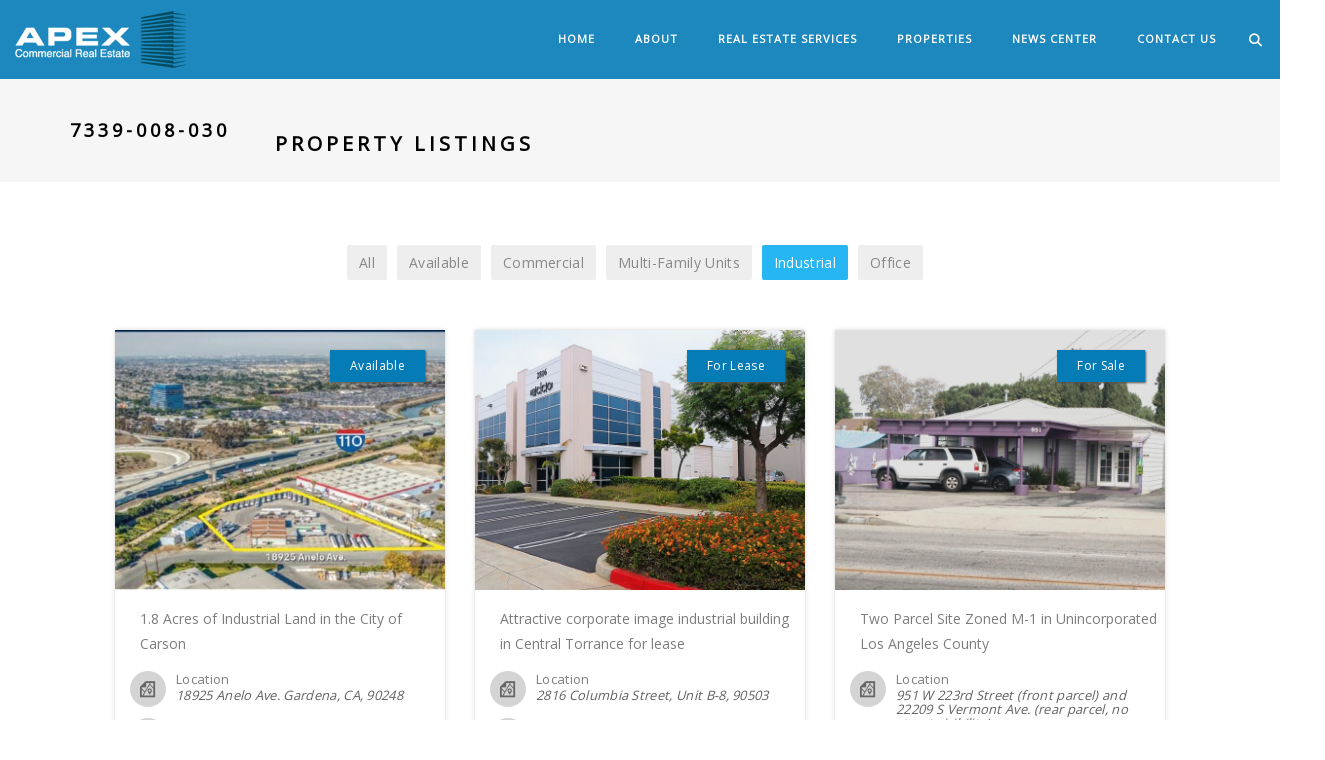

--- FILE ---
content_type: text/html; charset=UTF-8
request_url: https://apexcir.com/id/7339-008-030/?tax-property-main-loop=property_type&term-property-main-loop=73
body_size: 17089
content:
<!DOCTYPE html>
<html dir="ltr" lang="en-US" prefix="og: https://ogp.me/ns#" class="no-js">
	<head>
		<meta charset="UTF-8">
		<meta name="viewport" content="width=device-width,initial-scale=1.0,maximum-scale=1" />
		<link rel="profile" href="http://gmpg.org/xfn/11">
		<title>7339-008-030 | APEX Commercial Real Estate</title>

		<!-- All in One SEO 4.9.3 - aioseo.com -->
	<meta name="robots" content="max-image-preview:large" />
	<link rel="canonical" href="https://apexcir.com/id/7339-008-030/" />
	<meta name="generator" content="All in One SEO (AIOSEO) 4.9.3" />
		<script type="application/ld+json" class="aioseo-schema">
			{"@context":"https:\/\/schema.org","@graph":[{"@type":"BreadcrumbList","@id":"https:\/\/apexcir.com\/id\/7339-008-030\/#breadcrumblist","itemListElement":[{"@type":"ListItem","@id":"https:\/\/apexcir.com#listItem","position":1,"name":"Home","item":"https:\/\/apexcir.com","nextItem":{"@type":"ListItem","@id":"https:\/\/apexcir.com\/id\/7339-008-030\/#listItem","name":"7339-008-030"}},{"@type":"ListItem","@id":"https:\/\/apexcir.com\/id\/7339-008-030\/#listItem","position":2,"name":"7339-008-030","previousItem":{"@type":"ListItem","@id":"https:\/\/apexcir.com#listItem","name":"Home"}}]},{"@type":"CollectionPage","@id":"https:\/\/apexcir.com\/id\/7339-008-030\/#collectionpage","url":"https:\/\/apexcir.com\/id\/7339-008-030\/","name":"7339-008-030 | APEX Commercial Real Estate","inLanguage":"en-US","isPartOf":{"@id":"https:\/\/apexcir.com\/#website"},"breadcrumb":{"@id":"https:\/\/apexcir.com\/id\/7339-008-030\/#breadcrumblist"}},{"@type":"Organization","@id":"https:\/\/apexcir.com\/#organization","name":"APEX Commercial Real Estate - Los Angeles","description":"Commercial Real Estate","url":"https:\/\/apexcir.com\/","telephone":"+13107149500","logo":{"@type":"ImageObject","url":"https:\/\/apexcir.com\/wp-content\/uploads\/apex_all-white.png","@id":"https:\/\/apexcir.com\/id\/7339-008-030\/#organizationLogo","width":342,"height":120,"caption":"Apex Commercial Real Estate"},"image":{"@id":"https:\/\/apexcir.com\/id\/7339-008-030\/#organizationLogo"},"sameAs":["https:\/\/www.facebook.com\/ApexCommercialRealEstateInc","https:\/\/twitter.com\/arnoldng3","https:\/\/www.instagram.com\/apexcir_inc\/","https:\/\/www.youtube.com\/channel\/UCTaVg_sX5yzrr3M8h84nGzA","https:\/\/www.linkedin.com\/company\/apex-commercial-real-estate","https:\/\/www.yelp.com\/biz\/apex-commercial-real-estate-torrance-2"]},{"@type":"WebSite","@id":"https:\/\/apexcir.com\/#website","url":"https:\/\/apexcir.com\/","name":"APEX Commercial Real Estate","description":"Commercial Real Estate","inLanguage":"en-US","publisher":{"@id":"https:\/\/apexcir.com\/#organization"}}]}
		</script>
		<!-- All in One SEO -->

<link rel='dns-prefetch' href='//fonts.googleapis.com' />
<link rel='preconnect' href='https://fonts.gstatic.com' crossorigin />
<link rel="alternate" type="application/rss+xml" title="APEX Commercial Real Estate &raquo; Feed" href="https://apexcir.com/feed/" />
<link rel="alternate" type="application/rss+xml" title="APEX Commercial Real Estate &raquo; Comments Feed" href="https://apexcir.com/comments/feed/" />
<link rel="alternate" type="application/rss+xml" title="APEX Commercial Real Estate &raquo; 7339-008-030 ID Feed" href="https://apexcir.com/id/7339-008-030/feed/" />
		<!-- This site uses the Google Analytics by MonsterInsights plugin v9.11.1 - Using Analytics tracking - https://www.monsterinsights.com/ -->
							<script src="//www.googletagmanager.com/gtag/js?id=G-2G1QMNBMZX"  data-cfasync="false" data-wpfc-render="false" type="text/javascript" async></script>
			<script data-cfasync="false" data-wpfc-render="false" type="text/javascript">
				var mi_version = '9.11.1';
				var mi_track_user = true;
				var mi_no_track_reason = '';
								var MonsterInsightsDefaultLocations = {"page_location":"https:\/\/apexcir.com\/id\/7339-008-030\/?tax-property-main-loop=property_type&term-property-main-loop=73"};
								if ( typeof MonsterInsightsPrivacyGuardFilter === 'function' ) {
					var MonsterInsightsLocations = (typeof MonsterInsightsExcludeQuery === 'object') ? MonsterInsightsPrivacyGuardFilter( MonsterInsightsExcludeQuery ) : MonsterInsightsPrivacyGuardFilter( MonsterInsightsDefaultLocations );
				} else {
					var MonsterInsightsLocations = (typeof MonsterInsightsExcludeQuery === 'object') ? MonsterInsightsExcludeQuery : MonsterInsightsDefaultLocations;
				}

								var disableStrs = [
										'ga-disable-G-2G1QMNBMZX',
									];

				/* Function to detect opted out users */
				function __gtagTrackerIsOptedOut() {
					for (var index = 0; index < disableStrs.length; index++) {
						if (document.cookie.indexOf(disableStrs[index] + '=true') > -1) {
							return true;
						}
					}

					return false;
				}

				/* Disable tracking if the opt-out cookie exists. */
				if (__gtagTrackerIsOptedOut()) {
					for (var index = 0; index < disableStrs.length; index++) {
						window[disableStrs[index]] = true;
					}
				}

				/* Opt-out function */
				function __gtagTrackerOptout() {
					for (var index = 0; index < disableStrs.length; index++) {
						document.cookie = disableStrs[index] + '=true; expires=Thu, 31 Dec 2099 23:59:59 UTC; path=/';
						window[disableStrs[index]] = true;
					}
				}

				if ('undefined' === typeof gaOptout) {
					function gaOptout() {
						__gtagTrackerOptout();
					}
				}
								window.dataLayer = window.dataLayer || [];

				window.MonsterInsightsDualTracker = {
					helpers: {},
					trackers: {},
				};
				if (mi_track_user) {
					function __gtagDataLayer() {
						dataLayer.push(arguments);
					}

					function __gtagTracker(type, name, parameters) {
						if (!parameters) {
							parameters = {};
						}

						if (parameters.send_to) {
							__gtagDataLayer.apply(null, arguments);
							return;
						}

						if (type === 'event') {
														parameters.send_to = monsterinsights_frontend.v4_id;
							var hookName = name;
							if (typeof parameters['event_category'] !== 'undefined') {
								hookName = parameters['event_category'] + ':' + name;
							}

							if (typeof MonsterInsightsDualTracker.trackers[hookName] !== 'undefined') {
								MonsterInsightsDualTracker.trackers[hookName](parameters);
							} else {
								__gtagDataLayer('event', name, parameters);
							}
							
						} else {
							__gtagDataLayer.apply(null, arguments);
						}
					}

					__gtagTracker('js', new Date());
					__gtagTracker('set', {
						'developer_id.dZGIzZG': true,
											});
					if ( MonsterInsightsLocations.page_location ) {
						__gtagTracker('set', MonsterInsightsLocations);
					}
										__gtagTracker('config', 'G-2G1QMNBMZX', {"forceSSL":"true","link_attribution":"true"} );
										window.gtag = __gtagTracker;										(function () {
						/* https://developers.google.com/analytics/devguides/collection/analyticsjs/ */
						/* ga and __gaTracker compatibility shim. */
						var noopfn = function () {
							return null;
						};
						var newtracker = function () {
							return new Tracker();
						};
						var Tracker = function () {
							return null;
						};
						var p = Tracker.prototype;
						p.get = noopfn;
						p.set = noopfn;
						p.send = function () {
							var args = Array.prototype.slice.call(arguments);
							args.unshift('send');
							__gaTracker.apply(null, args);
						};
						var __gaTracker = function () {
							var len = arguments.length;
							if (len === 0) {
								return;
							}
							var f = arguments[len - 1];
							if (typeof f !== 'object' || f === null || typeof f.hitCallback !== 'function') {
								if ('send' === arguments[0]) {
									var hitConverted, hitObject = false, action;
									if ('event' === arguments[1]) {
										if ('undefined' !== typeof arguments[3]) {
											hitObject = {
												'eventAction': arguments[3],
												'eventCategory': arguments[2],
												'eventLabel': arguments[4],
												'value': arguments[5] ? arguments[5] : 1,
											}
										}
									}
									if ('pageview' === arguments[1]) {
										if ('undefined' !== typeof arguments[2]) {
											hitObject = {
												'eventAction': 'page_view',
												'page_path': arguments[2],
											}
										}
									}
									if (typeof arguments[2] === 'object') {
										hitObject = arguments[2];
									}
									if (typeof arguments[5] === 'object') {
										Object.assign(hitObject, arguments[5]);
									}
									if ('undefined' !== typeof arguments[1].hitType) {
										hitObject = arguments[1];
										if ('pageview' === hitObject.hitType) {
											hitObject.eventAction = 'page_view';
										}
									}
									if (hitObject) {
										action = 'timing' === arguments[1].hitType ? 'timing_complete' : hitObject.eventAction;
										hitConverted = mapArgs(hitObject);
										__gtagTracker('event', action, hitConverted);
									}
								}
								return;
							}

							function mapArgs(args) {
								var arg, hit = {};
								var gaMap = {
									'eventCategory': 'event_category',
									'eventAction': 'event_action',
									'eventLabel': 'event_label',
									'eventValue': 'event_value',
									'nonInteraction': 'non_interaction',
									'timingCategory': 'event_category',
									'timingVar': 'name',
									'timingValue': 'value',
									'timingLabel': 'event_label',
									'page': 'page_path',
									'location': 'page_location',
									'title': 'page_title',
									'referrer' : 'page_referrer',
								};
								for (arg in args) {
																		if (!(!args.hasOwnProperty(arg) || !gaMap.hasOwnProperty(arg))) {
										hit[gaMap[arg]] = args[arg];
									} else {
										hit[arg] = args[arg];
									}
								}
								return hit;
							}

							try {
								f.hitCallback();
							} catch (ex) {
							}
						};
						__gaTracker.create = newtracker;
						__gaTracker.getByName = newtracker;
						__gaTracker.getAll = function () {
							return [];
						};
						__gaTracker.remove = noopfn;
						__gaTracker.loaded = true;
						window['__gaTracker'] = __gaTracker;
					})();
									} else {
										console.log("");
					(function () {
						function __gtagTracker() {
							return null;
						}

						window['__gtagTracker'] = __gtagTracker;
						window['gtag'] = __gtagTracker;
					})();
									}
			</script>
							<!-- / Google Analytics by MonsterInsights -->
		<style id='wp-img-auto-sizes-contain-inline-css' type='text/css'>
img:is([sizes=auto i],[sizes^="auto," i]){contain-intrinsic-size:3000px 1500px}
/*# sourceURL=wp-img-auto-sizes-contain-inline-css */
</style>
<style id='wp-emoji-styles-inline-css' type='text/css'>

	img.wp-smiley, img.emoji {
		display: inline !important;
		border: none !important;
		box-shadow: none !important;
		height: 1em !important;
		width: 1em !important;
		margin: 0 0.07em !important;
		vertical-align: -0.1em !important;
		background: none !important;
		padding: 0 !important;
	}
/*# sourceURL=wp-emoji-styles-inline-css */
</style>
<style id='wp-block-library-inline-css' type='text/css'>
:root{--wp-block-synced-color:#7a00df;--wp-block-synced-color--rgb:122,0,223;--wp-bound-block-color:var(--wp-block-synced-color);--wp-editor-canvas-background:#ddd;--wp-admin-theme-color:#007cba;--wp-admin-theme-color--rgb:0,124,186;--wp-admin-theme-color-darker-10:#006ba1;--wp-admin-theme-color-darker-10--rgb:0,107,160.5;--wp-admin-theme-color-darker-20:#005a87;--wp-admin-theme-color-darker-20--rgb:0,90,135;--wp-admin-border-width-focus:2px}@media (min-resolution:192dpi){:root{--wp-admin-border-width-focus:1.5px}}.wp-element-button{cursor:pointer}:root .has-very-light-gray-background-color{background-color:#eee}:root .has-very-dark-gray-background-color{background-color:#313131}:root .has-very-light-gray-color{color:#eee}:root .has-very-dark-gray-color{color:#313131}:root .has-vivid-green-cyan-to-vivid-cyan-blue-gradient-background{background:linear-gradient(135deg,#00d084,#0693e3)}:root .has-purple-crush-gradient-background{background:linear-gradient(135deg,#34e2e4,#4721fb 50%,#ab1dfe)}:root .has-hazy-dawn-gradient-background{background:linear-gradient(135deg,#faaca8,#dad0ec)}:root .has-subdued-olive-gradient-background{background:linear-gradient(135deg,#fafae1,#67a671)}:root .has-atomic-cream-gradient-background{background:linear-gradient(135deg,#fdd79a,#004a59)}:root .has-nightshade-gradient-background{background:linear-gradient(135deg,#330968,#31cdcf)}:root .has-midnight-gradient-background{background:linear-gradient(135deg,#020381,#2874fc)}:root{--wp--preset--font-size--normal:16px;--wp--preset--font-size--huge:42px}.has-regular-font-size{font-size:1em}.has-larger-font-size{font-size:2.625em}.has-normal-font-size{font-size:var(--wp--preset--font-size--normal)}.has-huge-font-size{font-size:var(--wp--preset--font-size--huge)}.has-text-align-center{text-align:center}.has-text-align-left{text-align:left}.has-text-align-right{text-align:right}.has-fit-text{white-space:nowrap!important}#end-resizable-editor-section{display:none}.aligncenter{clear:both}.items-justified-left{justify-content:flex-start}.items-justified-center{justify-content:center}.items-justified-right{justify-content:flex-end}.items-justified-space-between{justify-content:space-between}.screen-reader-text{border:0;clip-path:inset(50%);height:1px;margin:-1px;overflow:hidden;padding:0;position:absolute;width:1px;word-wrap:normal!important}.screen-reader-text:focus{background-color:#ddd;clip-path:none;color:#444;display:block;font-size:1em;height:auto;left:5px;line-height:normal;padding:15px 23px 14px;text-decoration:none;top:5px;width:auto;z-index:100000}html :where(.has-border-color){border-style:solid}html :where([style*=border-top-color]){border-top-style:solid}html :where([style*=border-right-color]){border-right-style:solid}html :where([style*=border-bottom-color]){border-bottom-style:solid}html :where([style*=border-left-color]){border-left-style:solid}html :where([style*=border-width]){border-style:solid}html :where([style*=border-top-width]){border-top-style:solid}html :where([style*=border-right-width]){border-right-style:solid}html :where([style*=border-bottom-width]){border-bottom-style:solid}html :where([style*=border-left-width]){border-left-style:solid}html :where(img[class*=wp-image-]){height:auto;max-width:100%}:where(figure){margin:0 0 1em}html :where(.is-position-sticky){--wp-admin--admin-bar--position-offset:var(--wp-admin--admin-bar--height,0px)}@media screen and (max-width:600px){html :where(.is-position-sticky){--wp-admin--admin-bar--position-offset:0px}}

/*# sourceURL=wp-block-library-inline-css */
</style><style id='global-styles-inline-css' type='text/css'>
:root{--wp--preset--aspect-ratio--square: 1;--wp--preset--aspect-ratio--4-3: 4/3;--wp--preset--aspect-ratio--3-4: 3/4;--wp--preset--aspect-ratio--3-2: 3/2;--wp--preset--aspect-ratio--2-3: 2/3;--wp--preset--aspect-ratio--16-9: 16/9;--wp--preset--aspect-ratio--9-16: 9/16;--wp--preset--color--black: #000000;--wp--preset--color--cyan-bluish-gray: #abb8c3;--wp--preset--color--white: #ffffff;--wp--preset--color--pale-pink: #f78da7;--wp--preset--color--vivid-red: #cf2e2e;--wp--preset--color--luminous-vivid-orange: #ff6900;--wp--preset--color--luminous-vivid-amber: #fcb900;--wp--preset--color--light-green-cyan: #7bdcb5;--wp--preset--color--vivid-green-cyan: #00d084;--wp--preset--color--pale-cyan-blue: #8ed1fc;--wp--preset--color--vivid-cyan-blue: #0693e3;--wp--preset--color--vivid-purple: #9b51e0;--wp--preset--gradient--vivid-cyan-blue-to-vivid-purple: linear-gradient(135deg,rgb(6,147,227) 0%,rgb(155,81,224) 100%);--wp--preset--gradient--light-green-cyan-to-vivid-green-cyan: linear-gradient(135deg,rgb(122,220,180) 0%,rgb(0,208,130) 100%);--wp--preset--gradient--luminous-vivid-amber-to-luminous-vivid-orange: linear-gradient(135deg,rgb(252,185,0) 0%,rgb(255,105,0) 100%);--wp--preset--gradient--luminous-vivid-orange-to-vivid-red: linear-gradient(135deg,rgb(255,105,0) 0%,rgb(207,46,46) 100%);--wp--preset--gradient--very-light-gray-to-cyan-bluish-gray: linear-gradient(135deg,rgb(238,238,238) 0%,rgb(169,184,195) 100%);--wp--preset--gradient--cool-to-warm-spectrum: linear-gradient(135deg,rgb(74,234,220) 0%,rgb(151,120,209) 20%,rgb(207,42,186) 40%,rgb(238,44,130) 60%,rgb(251,105,98) 80%,rgb(254,248,76) 100%);--wp--preset--gradient--blush-light-purple: linear-gradient(135deg,rgb(255,206,236) 0%,rgb(152,150,240) 100%);--wp--preset--gradient--blush-bordeaux: linear-gradient(135deg,rgb(254,205,165) 0%,rgb(254,45,45) 50%,rgb(107,0,62) 100%);--wp--preset--gradient--luminous-dusk: linear-gradient(135deg,rgb(255,203,112) 0%,rgb(199,81,192) 50%,rgb(65,88,208) 100%);--wp--preset--gradient--pale-ocean: linear-gradient(135deg,rgb(255,245,203) 0%,rgb(182,227,212) 50%,rgb(51,167,181) 100%);--wp--preset--gradient--electric-grass: linear-gradient(135deg,rgb(202,248,128) 0%,rgb(113,206,126) 100%);--wp--preset--gradient--midnight: linear-gradient(135deg,rgb(2,3,129) 0%,rgb(40,116,252) 100%);--wp--preset--font-size--small: 13px;--wp--preset--font-size--medium: 20px;--wp--preset--font-size--large: 36px;--wp--preset--font-size--x-large: 42px;--wp--preset--spacing--20: 0.44rem;--wp--preset--spacing--30: 0.67rem;--wp--preset--spacing--40: 1rem;--wp--preset--spacing--50: 1.5rem;--wp--preset--spacing--60: 2.25rem;--wp--preset--spacing--70: 3.38rem;--wp--preset--spacing--80: 5.06rem;--wp--preset--shadow--natural: 6px 6px 9px rgba(0, 0, 0, 0.2);--wp--preset--shadow--deep: 12px 12px 50px rgba(0, 0, 0, 0.4);--wp--preset--shadow--sharp: 6px 6px 0px rgba(0, 0, 0, 0.2);--wp--preset--shadow--outlined: 6px 6px 0px -3px rgb(255, 255, 255), 6px 6px rgb(0, 0, 0);--wp--preset--shadow--crisp: 6px 6px 0px rgb(0, 0, 0);}:where(.is-layout-flex){gap: 0.5em;}:where(.is-layout-grid){gap: 0.5em;}body .is-layout-flex{display: flex;}.is-layout-flex{flex-wrap: wrap;align-items: center;}.is-layout-flex > :is(*, div){margin: 0;}body .is-layout-grid{display: grid;}.is-layout-grid > :is(*, div){margin: 0;}:where(.wp-block-columns.is-layout-flex){gap: 2em;}:where(.wp-block-columns.is-layout-grid){gap: 2em;}:where(.wp-block-post-template.is-layout-flex){gap: 1.25em;}:where(.wp-block-post-template.is-layout-grid){gap: 1.25em;}.has-black-color{color: var(--wp--preset--color--black) !important;}.has-cyan-bluish-gray-color{color: var(--wp--preset--color--cyan-bluish-gray) !important;}.has-white-color{color: var(--wp--preset--color--white) !important;}.has-pale-pink-color{color: var(--wp--preset--color--pale-pink) !important;}.has-vivid-red-color{color: var(--wp--preset--color--vivid-red) !important;}.has-luminous-vivid-orange-color{color: var(--wp--preset--color--luminous-vivid-orange) !important;}.has-luminous-vivid-amber-color{color: var(--wp--preset--color--luminous-vivid-amber) !important;}.has-light-green-cyan-color{color: var(--wp--preset--color--light-green-cyan) !important;}.has-vivid-green-cyan-color{color: var(--wp--preset--color--vivid-green-cyan) !important;}.has-pale-cyan-blue-color{color: var(--wp--preset--color--pale-cyan-blue) !important;}.has-vivid-cyan-blue-color{color: var(--wp--preset--color--vivid-cyan-blue) !important;}.has-vivid-purple-color{color: var(--wp--preset--color--vivid-purple) !important;}.has-black-background-color{background-color: var(--wp--preset--color--black) !important;}.has-cyan-bluish-gray-background-color{background-color: var(--wp--preset--color--cyan-bluish-gray) !important;}.has-white-background-color{background-color: var(--wp--preset--color--white) !important;}.has-pale-pink-background-color{background-color: var(--wp--preset--color--pale-pink) !important;}.has-vivid-red-background-color{background-color: var(--wp--preset--color--vivid-red) !important;}.has-luminous-vivid-orange-background-color{background-color: var(--wp--preset--color--luminous-vivid-orange) !important;}.has-luminous-vivid-amber-background-color{background-color: var(--wp--preset--color--luminous-vivid-amber) !important;}.has-light-green-cyan-background-color{background-color: var(--wp--preset--color--light-green-cyan) !important;}.has-vivid-green-cyan-background-color{background-color: var(--wp--preset--color--vivid-green-cyan) !important;}.has-pale-cyan-blue-background-color{background-color: var(--wp--preset--color--pale-cyan-blue) !important;}.has-vivid-cyan-blue-background-color{background-color: var(--wp--preset--color--vivid-cyan-blue) !important;}.has-vivid-purple-background-color{background-color: var(--wp--preset--color--vivid-purple) !important;}.has-black-border-color{border-color: var(--wp--preset--color--black) !important;}.has-cyan-bluish-gray-border-color{border-color: var(--wp--preset--color--cyan-bluish-gray) !important;}.has-white-border-color{border-color: var(--wp--preset--color--white) !important;}.has-pale-pink-border-color{border-color: var(--wp--preset--color--pale-pink) !important;}.has-vivid-red-border-color{border-color: var(--wp--preset--color--vivid-red) !important;}.has-luminous-vivid-orange-border-color{border-color: var(--wp--preset--color--luminous-vivid-orange) !important;}.has-luminous-vivid-amber-border-color{border-color: var(--wp--preset--color--luminous-vivid-amber) !important;}.has-light-green-cyan-border-color{border-color: var(--wp--preset--color--light-green-cyan) !important;}.has-vivid-green-cyan-border-color{border-color: var(--wp--preset--color--vivid-green-cyan) !important;}.has-pale-cyan-blue-border-color{border-color: var(--wp--preset--color--pale-cyan-blue) !important;}.has-vivid-cyan-blue-border-color{border-color: var(--wp--preset--color--vivid-cyan-blue) !important;}.has-vivid-purple-border-color{border-color: var(--wp--preset--color--vivid-purple) !important;}.has-vivid-cyan-blue-to-vivid-purple-gradient-background{background: var(--wp--preset--gradient--vivid-cyan-blue-to-vivid-purple) !important;}.has-light-green-cyan-to-vivid-green-cyan-gradient-background{background: var(--wp--preset--gradient--light-green-cyan-to-vivid-green-cyan) !important;}.has-luminous-vivid-amber-to-luminous-vivid-orange-gradient-background{background: var(--wp--preset--gradient--luminous-vivid-amber-to-luminous-vivid-orange) !important;}.has-luminous-vivid-orange-to-vivid-red-gradient-background{background: var(--wp--preset--gradient--luminous-vivid-orange-to-vivid-red) !important;}.has-very-light-gray-to-cyan-bluish-gray-gradient-background{background: var(--wp--preset--gradient--very-light-gray-to-cyan-bluish-gray) !important;}.has-cool-to-warm-spectrum-gradient-background{background: var(--wp--preset--gradient--cool-to-warm-spectrum) !important;}.has-blush-light-purple-gradient-background{background: var(--wp--preset--gradient--blush-light-purple) !important;}.has-blush-bordeaux-gradient-background{background: var(--wp--preset--gradient--blush-bordeaux) !important;}.has-luminous-dusk-gradient-background{background: var(--wp--preset--gradient--luminous-dusk) !important;}.has-pale-ocean-gradient-background{background: var(--wp--preset--gradient--pale-ocean) !important;}.has-electric-grass-gradient-background{background: var(--wp--preset--gradient--electric-grass) !important;}.has-midnight-gradient-background{background: var(--wp--preset--gradient--midnight) !important;}.has-small-font-size{font-size: var(--wp--preset--font-size--small) !important;}.has-medium-font-size{font-size: var(--wp--preset--font-size--medium) !important;}.has-large-font-size{font-size: var(--wp--preset--font-size--large) !important;}.has-x-large-font-size{font-size: var(--wp--preset--font-size--x-large) !important;}
/*# sourceURL=global-styles-inline-css */
</style>

<style id='classic-theme-styles-inline-css' type='text/css'>
/*! This file is auto-generated */
.wp-block-button__link{color:#fff;background-color:#32373c;border-radius:9999px;box-shadow:none;text-decoration:none;padding:calc(.667em + 2px) calc(1.333em + 2px);font-size:1.125em}.wp-block-file__button{background:#32373c;color:#fff;text-decoration:none}
/*# sourceURL=/wp-includes/css/classic-themes.min.css */
</style>
<link rel='stylesheet' id='contact-form-7-css' href='https://apexcir.com/wp-content/plugins/contact-form-7/includes/css/styles.css?ver=6.1.4' type='text/css' media='all' />
<link rel='stylesheet' id='hcode-animate-style-css' href='https://apexcir.com/wp-content/themes/h-code/assets/css/animate.css?ver=3.6.2' type='text/css' media='all' />
<link rel='stylesheet' id='hcode-bootstrap-css' href='https://apexcir.com/wp-content/themes/h-code/assets/css/bootstrap.css?ver=3.2.0' type='text/css' media='all' />
<link rel='stylesheet' id='hcode-et-line-icons-style-css' href='https://apexcir.com/wp-content/themes/h-code/assets/css/et-line-icons.css?ver=3.5' type='text/css' media='all' />
<link rel='stylesheet' id='hcode-font-awesome-style-css' href='https://apexcir.com/wp-content/themes/h-code/assets/css/font-awesome.min.css?ver=6.7.2' type='text/css' media='all' />
<link rel='stylesheet' id='hcode-magnific-popup-style-css' href='https://apexcir.com/wp-content/themes/h-code/assets/css/magnific-popup.css?ver=3.5' type='text/css' media='all' />
<link rel='stylesheet' id='hcode-owl-carousel-style-css' href='https://apexcir.com/wp-content/themes/h-code/assets/css/owl.carousel.css?ver=2.3.4' type='text/css' media='all' />
<link rel='stylesheet' id='hcode-owl-transitions-style-css' href='https://apexcir.com/wp-content/themes/h-code/assets/css/owl.transitions.css?ver=2.3.4' type='text/css' media='all' />
<link rel='stylesheet' id='hcode-text-effect-style-css' href='https://apexcir.com/wp-content/themes/h-code/assets/css/text-effect.css?ver=3.5' type='text/css' media='all' />
<link rel='stylesheet' id='hcode-menu-hamburger-style-css' href='https://apexcir.com/wp-content/themes/h-code/assets/css/menu-hamburger.css?ver=3.5' type='text/css' media='all' />
<link rel='stylesheet' id='hcode-mCustomScrollbar-style-css' href='https://apexcir.com/wp-content/themes/h-code/assets/css/jquery.mCustomScrollbar.css?ver=3.5' type='text/css' media='all' />
<link rel='stylesheet' id='hcode-parent-style-css' href='https://apexcir.com/wp-content/themes/h-code/style.css?ver=1.0' type='text/css' media='all' />
<link rel='stylesheet' id='js_composer_custom_css-css' href='//apexcir.com/wp-content/uploads/js_composer/custom.css?ver=8.6.1' type='text/css' media='all' />
<link rel='stylesheet' id='hcode-style-css' href='https://apexcir.com/wp-content/themes/h-code-child/style.css?ver=3.5' type='text/css' media='all' />
<link rel='stylesheet' id='hcode-responsive-style-css' href='https://apexcir.com/wp-content/themes/h-code/assets/css/responsive.css?ver=3.5' type='text/css' media='all' />
<link rel='stylesheet' id='hcode-extralayers-style-css' href='https://apexcir.com/wp-content/themes/h-code/assets/css/extralayers.css?ver=3.5' type='text/css' media='all' />
<link rel='stylesheet' id='redux-elusive-icon-css' href='https://apexcir.com/wp-content/themes/h-code/lib/admin/ReduxCore/assets/css/vendor/elusive-icons.min.css?ver=6.9' type='text/css' media='all' />
<link rel="preload" as="style" href="https://fonts.googleapis.com/css?family=Open%20Sans&#038;display=swap&#038;ver=1661469768" /><link rel="stylesheet" href="https://fonts.googleapis.com/css?family=Open%20Sans&#038;display=swap&#038;ver=1661469768" media="print" onload="this.media='all'"><noscript><link rel="stylesheet" href="https://fonts.googleapis.com/css?family=Open%20Sans&#038;display=swap&#038;ver=1661469768" /></noscript><script type="text/javascript" src="https://apexcir.com/wp-content/plugins/google-analytics-for-wordpress/assets/js/frontend-gtag.min.js?ver=9.11.1" id="monsterinsights-frontend-script-js" async="async" data-wp-strategy="async"></script>
<script data-cfasync="false" data-wpfc-render="false" type="text/javascript" id='monsterinsights-frontend-script-js-extra'>/* <![CDATA[ */
var monsterinsights_frontend = {"js_events_tracking":"true","download_extensions":"doc,pdf,ppt,zip,xls,docx,pptx,xlsx","inbound_paths":"[]","home_url":"https:\/\/apexcir.com","hash_tracking":"false","v4_id":"G-2G1QMNBMZX"};/* ]]> */
</script>
<script type="text/javascript" src="https://apexcir.com/wp-includes/js/jquery/jquery.min.js?ver=3.7.1" id="jquery-core-js"></script>
<script type="text/javascript" src="https://apexcir.com/wp-includes/js/jquery/jquery-migrate.min.js?ver=3.4.1" id="jquery-migrate-js"></script>
<script></script><link rel="https://api.w.org/" href="https://apexcir.com/wp-json/" /><link rel="EditURI" type="application/rsd+xml" title="RSD" href="https://apexcir.com/xmlrpc.php?rsd" />
<meta name="generator" content="WordPress 6.9" />
<meta name="generator" content="Redux 4.5.7.1" /><meta name="generator" content="Powered by WPBakery Page Builder - drag and drop page builder for WordPress."/>
<link rel="icon" href="https://apexcir.com/wp-content/uploads/cropped-favicon-blue-graphic-32x32.png" sizes="32x32" />
<link rel="icon" href="https://apexcir.com/wp-content/uploads/cropped-favicon-blue-graphic-192x192.png" sizes="192x192" />
<link rel="apple-touch-icon" href="https://apexcir.com/wp-content/uploads/cropped-favicon-blue-graphic-180x180.png" />
<meta name="msapplication-TileImage" content="https://apexcir.com/wp-content/uploads/cropped-favicon-blue-graphic-270x270.png" />
		<style type="text/css" id="wp-custom-css">
			body { margin-top:78px}
.nav-dark-transparent {
    background: rgba(5,124,182,0.9)!important;
}
h3 { margin-bottom: 18px;}
/* Agent */
.wp-icons-wrapper.clearfix.vtcore-icon-element-5bbfa72865dfd {
   background: none; 
}

.property-main-content-wrapper { margin:30px; }

.property-template-default.single.single-property h1.entry-title { display:none;}


.property-template-default.single.single-property footer .footer-top, .archive.tax-property_type.term-industrial footer .footer-top { 
padding-bottom:20px;}

.property-loop-main-container a.btn.btn-primary.btn-md.pull-center {
    border: none;
    display: inline-block !important;
    margin-bottom: 40px;
    padding: 8px 12px;
    border-radius: 4px;
    color: #ffffff;
    text-decoration: none;
}		</style>
		<style id="hcode_theme_setting-dynamic-css" title="dynamic-css" class="redux-options-output">body, input, textarea, select, .navbar-nav li.fas a, .navbar-nav li.fa-solid a, .navbar-nav li.far a, .navbar-nav li.fa-regular a, .navbar-nav li.fab a, .navbar-nav li.fa-brands a, .navbar-nav li.fas span,.navbar-nav li.fa-solid span, .navbar-nav li.far span, .navbar-nav li.fa-regular span, .navbar-nav li.fab span, .navbar-nav li.fa-brands span, .navbar-nav li.fas .dropdown-header, .navbar-nav li.fa-solid .dropdown-header, .navbar-nav li.far .dropdown-header, .navbar-nav li.fa-regular .dropdown-header, .navbar-nav li.fab .dropdown-header, .navbar-nav li.fa-brands .dropdown-header, footer ul li.menu-item.fas a, footer ul li.menu-item.far a, footer ul li.menu-item.fa-regular a, footer ul li.menu-item.fab a, footer ul li.menu-item.fa-brands a, .sidebar ul li.menu-item.fas a, .sidebar ul li.menu-item.fa-solid a, .sidebar ul li.menu-item.far a, .sidebar ul li.menu-item.fa-regular a, .sidebar ul li.menu-item.fab a, .sidebar ul li.menu-item.fa-brands a{font-family:"Open Sans";}.alt-font, .cd-headline span{font-family:Arial, Helvetica, sans-serif;}body{line-height:23px;font-size:16px;}.navbar .navbar-nav > li > a, .search-cart-header .subtitle{font-size:11px;}.top-cart .fa-shopping-cart, .search-cart-header i{font-size:13px;}.dropdown-header, .dropdown-menu, .simple-dropdown > ul.dropdown-menu > li a{font-size:11px;}h1{font-size:36px;}h2{font-size:21px;}h3{font-size:14px;}h4{font-size:16px;}h5{font-size:14px;}h6{font-size:13px;}h1.section-title{font-size:36px;}h2.section-title{font-size:24px;}h3.section-title{font-size:20px;}h5.section-title{font-size:14px;}h6.section-title{font-size:13px;}.text-small{line-height:15px;font-size:12px;}.text-med{line-height:26px;font-size:14px;}.text-large{line-height:24px;font-size:15px;}.text-extra-large{line-height:28px;font-size:16px;}.title-small{line-height:30px;font-size:20px;}.title-med{line-height:34px;font-size:24px;}.title-large{line-height:41px;font-size:28px;}.title-extra-large{line-height:43px;font-size:35px;}.page-title h1{font-size:20px;}.page-title span{font-size:16px;}.breadcrumb ul li{font-size:11px;}.breadcrumb ul > li+li:before{font-size:8px;}.page-title-shop h1{font-size:35px;}.page-title-small h1{font-size:18px;}.blog-details-headline{line-height:24px;font-size:18px;}.standard-post-meta{line-height:23px;font-size:11px;}.full-width-headline h2{line-height:55px;font-size:40px;}.full-width-headline .full-width-header-post-meta{line-height:23px;font-size:13px;}.blog-single-full-width-with-image-slider-headline{line-height:64px;font-size:50px;}.blog-headline .blog-single-full-width-with-image-slider-meta{line-height:23px;font-size:25px;}.bg-blck-overlay{background:rgba(0,0,0,0.85);}.bg-white{background:#FFFFFF;}.bg-yellow{background:#e6af2a;}.bg-deep-yellow{background:#f7f5e7;}.bg-golden-yellow{background:#c3bd86;}.bg-fast-yellow{background:#fdd947;}.bg-dark-gray{background:#252525;}.bg-mid-gray{background:#d4d4d4;}.bg-black{background:#000000;}.bg-green{background:#70bd5b;}.bg-gray{background:#f6f6f6;}.bg-yellow-ochre{background:#997546;}.bg-deep-brown{background:#544441;}.bg-orange{background:#c24742;}.bg-deep-orange{background:#f15a22;}.bg-fast-orange{background:#ff513b;}.bg-pink{background:#c2345f;}.bg-deep-red{background:#e75e50;}.bg-red{background:#d21616;}.bg-deep-pink{background:#e53878;}.bg-light-pink{background:#dc378e;}.bg-fast-pink{background:#ff1a56;}.bg-magenta{background:#d94378;}.bg-light-yellow{background:#f8f7f5;}.bg-dark-green{background:#60a532;}.bg-dark-blue{background:#3273a5;}.bg-violet{background:#6c407e;}.bg-light-gray{background:#f8f7f7;}.bg-light-gray2{background:#f4f4f4;}.bg-light-gray3{background:#fcfcfc;}.bg-slider{background:rgba(27,22,28,0.9);}.wide-separator-line{background:#e5e5e5;}.video-background{background:rgba(67,67,67,0.5);}.overlay-yellow{background:#ffca18;}.overlay-blue{background:#8ac4fe;}.overlay-gray{background:#f4f5f6;}.overlay-green{background:#71f1b9;}.transparent-header{background:#057cb6;}.transparent-header.shrink-nav{background:#ffffff;}.dropdown-menu, .simple-dropdown > ul.dropdown-menu > li > ul.mega-sub-menu, .navbar > .nav-header-container .navbar-nav.default-menu-wrapper > li.page_item_has_children .children, .navbar > .nav-header-container .navbar-nav.default-menu-wrapper > li.menu-item-has-children .sub-menu, .navbar > .nav-header-container .navbar-nav.default-menu-wrapper > li.page_item_has_children .children li .children, .navbar > .nav-header-container .navbar-nav.default-menu-wrapper > li.menu-item-has-children .sub-menu li .sub-menu{background:rgba(5,124,182,0.9);}.cart-content{background:rgba(27,22,28,0.95);}.white-header{background:#ffffff;}.white-header.shrink-nav{background:#ffffff;}.white-header .dropdown-menu, .white-header .simple-dropdown > ul.dropdown-menu > li > ul.mega-sub-menu, .navbar.white-header > .nav-header-container .navbar-nav.default-menu-wrapper > li.page_item_has_children .children, .navbar.white-header > .nav-header-container .navbar-nav.default-menu-wrapper > li.menu-item-has-children .sub-menu, .navbar.white-header > .nav-header-container .navbar-nav.default-menu-wrapper > li.page_item_has_children .children li .children, .navbar.white-header > .nav-header-container .navbar-nav.default-menu-wrapper > li.menu-item-has-children .sub-menu li .sub-menu{background:rgba(27,22,28,0.95);}.white-header .search-cart-header .cart-content{background:rgba(27,22,28,0.95);}.static-sticky, header .static-sticky{background:#ffffff;}.static-sticky.shrink-nav, header .static-sticky.shrink-nav{background:#ffffff;}header .static-sticky .dropdown-menu, header .static-sticky .simple-dropdown > ul.dropdown-menu > li > ul.mega-sub-menu, .static-sticky .dropdown-menu, .static-sticky .simple-dropdown > ul.dropdown-menu > li > ul.mega-sub-menu, .navbar.static-sticky > .nav-header-container .navbar-nav.default-menu-wrapper > li.page_item_has_children .children, .navbar.static-sticky > .nav-header-container .navbar-nav.default-menu-wrapper > li.menu-item-has-children .sub-menu, .navbar.static-sticky > .nav-header-container .navbar-nav.default-menu-wrapper > li.page_item_has_children .children li .children, .navbar.static-sticky > .nav-header-container .navbar-nav.default-menu-wrapper > li.menu-item-has-children .sub-menu li .sub-menu{background:rgba(27,22,28,0.95);}header .static-sticky .cart-content, .static-sticky .cart-content{background:rgba(27,22,28,0.95);}.static-sticky-gray, header .static-sticky-gray{background:#f6f6f6;}.static-sticky-gray.shrink-nav, header .static-sticky-gray.shrink-nav{background:#ffffff;}header .static-sticky-gray .dropdown-menu, header .static-sticky-gray .simple-dropdown > ul.dropdown-menu > li > ul.mega-sub-menu, .navbar.static-sticky-gray > .nav-header-container .navbar-nav.default-menu-wrapper > li.page_item_has_children .children, .navbar.static-sticky-gray > .nav-header-container .navbar-nav.default-menu-wrapper > li.menu-item-has-children .sub-menu, .navbar.static-sticky-gray > .nav-header-container .navbar-nav.default-menu-wrapper > li.page_item_has_children .children li .children, .navbar.static-sticky-gray > .nav-header-container .navbar-nav.default-menu-wrapper > li.menu-item-has-children .sub-menu li .sub-menu{background:rgba(27,22,28,0.95);}header .static-sticky-gray .cart-content{background:rgba(27,22,28,0.95);}.nav-dark{background:#000000;}.nav-dark.shrink-nav{background:#000000;}.nav-dark .dropdown-menu, .nav-dark .simple-dropdown > ul.dropdown-menu > li > ul.mega-sub-menu, .navbar.nav-dark > .nav-header-container .navbar-nav.default-menu-wrapper > li.page_item_has_children .children, .navbar.nav-dark > .nav-header-container .navbar-nav.default-menu-wrapper > li.menu-item-has-children .sub-menu, .navbar.nav-dark > .nav-header-container .navbar-nav.default-menu-wrapper > li.page_item_has_children .children li .children, .navbar.nav-dark > .nav-header-container .navbar-nav.default-menu-wrapper > li.menu-item-has-children .sub-menu li .sub-menu{background:rgba(0,0,0,0.9);}.nav-dark .cart-content{background:rgba(0,0,0,0.9);}.nav-dark-transparent{background:rgba(0,0,0,0.8);}.nav-dark-transparent.shrink-nav{background:rgba(0,0,0,0.8);}.nav-dark-transparent .dropdown-menu, .nav-dark-transparent .simple-dropdown > ul.dropdown-menu > li > ul.mega-sub-menu, .navbar.nav-dark-transparent > .nav-header-container .navbar-nav.default-menu-wrapper > li.page_item_has_children .children, .navbar.nav-dark-transparent > .nav-header-container .navbar-nav.default-menu-wrapper > li.menu-item-has-children .sub-menu, .navbar.nav-dark-transparent > .nav-header-container .navbar-nav.default-menu-wrapper > li.page_item_has_children .children li .children, .navbar.nav-dark-transparent > .nav-header-container .navbar-nav.default-menu-wrapper > li.menu-item-has-children .sub-menu li .sub-menu{background:rgba(0,0,0,0.9);}.nav-dark-transparent .cart-content{background:rgba(0,0,0,0.9);}.nav-light-transparent{background:rgba(255,255,255,0.8);}.nav-light-transparent.shrink-nav{background:rgba(255,255,255,0.8);}.nav-light-transparent .dropdown-menu, .nav-light-transparent .simple-dropdown > ul.dropdown-menu > li > ul.mega-sub-menu, .navbar.nav-light-transparent > .nav-header-container .navbar-nav.default-menu-wrapper > li.page_item_has_children .children, .navbar.nav-light-transparent > .nav-header-container .navbar-nav.default-menu-wrapper > li.menu-item-has-children .sub-menu, .navbar.nav-light-transparent > .nav-header-container .navbar-nav.default-menu-wrapper > li.page_item_has_children .children li .children, .navbar.nav-light-transparent > .nav-header-container .navbar-nav.default-menu-wrapper > li.menu-item-has-children .sub-menu li .sub-menu{background:rgba(0,0,0,0.9);}.nav-light-transparent .cart-content{background:rgba(0,0,0,0.9);}.non-sticky{background:#ffffff;}.non-sticky .dropdown-menu, .non-sticky .simple-dropdown > ul.dropdown-menu > li > ul.mega-sub-menu, .navbar.non-sticky > .nav-header-container .navbar-nav.default-menu-wrapper > li.page_item_has_children .children, .navbar.non-sticky > .nav-header-container .navbar-nav.default-menu-wrapper > li.menu-item-has-children .sub-menu, .navbar.non-sticky > .nav-header-container .navbar-nav.default-menu-wrapper > li.page_item_has_children .children li .children, .navbar.non-sticky > .nav-header-container .navbar-nav.default-menu-wrapper > li.menu-item-has-children .sub-menu li .sub-menu{background:rgba(0,0,0,0.9);}.non-sticky .cart-content{background:rgba(0,0,0,0.9);}.hamburger-menu1{background:#000000;}.full-width-pull-menu .menu-wrap{background:#1a1a1a;}.bg-hamburger-menu3{background:#ffffff;}body{color:#626262;}a{color:#000000;}a:hover{color:#575757;}h1, h2, h3, h4, h5{color:#000000;}.breadcrumb-white-text a, .breadcrumb-white-text li{color:#FFFFFF;}.breadcrumb-gray-text a, .breadcrumb-gray-text{color:#575757;}i{color:#9a9a9a;}.white-text{color:#FFFFFF;}.magenta-text{color:#d94378;}.orange-text{color:#ff513b;}.orange-light-text{color:#ef824c;}.deep-red-text{color:#e75e50;}.red-text{color:#d50f0f;}.black-text{color:#000000;}a.black-text-link, a.black-text-link i, footer ul.list-inline li a{color:#000000;}a.black-text-link:hover, a.black-text-link:hover i, footer ul.list-inline li a:hover{color:#858585;}a.white-text-link, a.white-text-link i{color:#FFFFFF;}a.white-text-link:hover, a.white-text-link:hover i{color:#ababab;}a.gray-text-link, footer ul li a{color:#626262;}a.gray-text-link:hover, footer ul li a:hover{color:#000000;}.yellow-text{color:#e6af2a;}.yellow-text2{color:#fdd947;}.fast-yellow-text{color:#f7d23d;}.pink-text{color:#d9378e;}.light-gray-text{color:#ababab;}.light-gray-text2, .blog-date, .blog-date a{color:#828282;}.deep-gray-text{color:#464646;}.deep-light-gray-text{color:#878787;}.gray-text{color:#7f7f7f;}.dark-gray-text{color:#373737;}.navbar .mobile-accordion-menu, .navbar > .nav-header-container .accordion-menu.mobile-accordion-menu .navbar-collapse{background:#000000;}.top-header-area{background:#000000;}.portfolio-archive-page .portfolio-archive-title a{color:#057cb6;}.portfolio-archive-page .portfolio-archive-subtitle{color:#353535;}</style><noscript><style> .wpb_animate_when_almost_visible { opacity: 1; }</style></noscript><link rel="shortcut icon" href="https://apexcir.com/wp-content/uploads/favicon-32.png" />
<link rel="apple-touch-icon" href="https://apexcir.com/wp-content/uploads/favicon-57.png" />
<link rel="apple-touch-icon" sizes="72x72" href="https://apexcir.com/wp-content/uploads/favicon-72.png" />
<link rel="apple-touch-icon" sizes="114x114" href="https://apexcir.com/wp-content/uploads/apple-favicon.png" />
<link rel="apple-touch-icon" sizes="149x149" href="https://apexcir.com/wp-content/uploads/apple-favicon.png" />
            <style>
                body, p, li { 
    font-family: 'Open Sans', Arial, Helvetica, sans-serif;
}
i { color:#fff; }
.fotorama__wrap--slide .fotorama__stage__frame {
    transition: none !important;
}
[class*="property-element-"].with-icon .wp-icons-wrapper {
    background: #fff!important;
}
.btn-primary:hover, .btn-primary:active {
    color: #fff;
    background-color: #057cb6;
}
.property-badges {
    border-radius: 0!important;
    position: absolute;
    top: 13px;
    right: 29px;
    padding: 10px 20px!important;
    background: #057cb6!important;
    color: #fff;
    font-size: 12px;
    text-decoration: none;
    /* font-style: normal; */
    line-height: 12px;
    font-weight: normal;
}

.wp-icons {
    display: block;
    color: #666;
}

.logo { max-width:180px !important }

.testimonial-style2 p { 
    font-size:1rem; line-height:2; color:#fff;
}

.navbar .container {
    width: 100%;
}

h2.property-title {
    font-size: 18px;
    font-weight: 600;
    letter-spacing: 4px;
    position: relative;
    top: -50px;
    left:160px;
}

h2.property-title a {
    font-size: 14px;
    font-weight: normal;
    letter-spacing: 0;
    position: relative;
    top: 50px;
    left:-150px;
}

section {
    padding: 60px 0;
}

.img-top { 
position:absolute; 
    top:0;
}

@media only screen and (max-width: 767px) {
    
 .img-top { 
position:relative; 
    top:0;
}   
}

@media only screen and (min-width: 1367px) {
    
 .img-top { 
position:relative; 
    top:0;
}   
}            </style>
        <script type="text/javascript">

  var _gaq = _gaq || [];
  _gaq.push(['_setAccount', 'UA-37314431-1']);
  _gaq.push(['_trackPageview']);

  (function() {
    var ga = document.createElement('script'); ga.type = 'text/javascript'; ga.async = true;
    ga.src = ('https:' == document.location.protocol ? 'https://ssl' : 'http://www') + '.google-analytics.com/ga.js';
    var s = document.getElementsByTagName('script')[0]; s.parentNode.insertBefore(ga, s);
  })();

</script><!-- Begin Constant Contact Active Forms -->
<script> var _ctct_m = "3fb882838790bd6abad3620fdd7a8ceb"; </script>
<script id="signupScript" src="//static.ctctcdn.com/js/signup-form-widget/current/signup-form-widget.min.js" async defer></script>
<!-- End Constant Contact Active Forms -->	<link rel='stylesheet' id='custom-6894ddd714c0e-css' href='https://apexcir.com/wp-content/uploads/vtcore-assets/custom-6894ddd714c0e.css?ver=6.9' type='text/css' media='all' />
<style id='custom-6894ddd714c0e-inline-css' type='text/css'>
.vtcore-icon-element-6976e0e022532 > .wp-icons-effect > .wp-icons {
  color: #666666 !important;
}

.vtcore-icon-element-6976e0e0228da > .wp-icons-effect {
  border-style: none !important;
}
.vtcore-icon-element-6976e0e0228da > .wp-icons-effect > .wp-icons {
  color: #666666 !important;
}

.vtcore-icon-element-6976e0e023ec0 > .wp-icons-effect > .wp-icons {
  color: #666666 !important;
}

.vtcore-icon-element-6976e0e023fc3 > .wp-icons-effect {
  border-style: none !important;
}
.vtcore-icon-element-6976e0e023fc3 > .wp-icons-effect > .wp-icons {
  color: #666666 !important;
}

.vtcore-icon-element-6976e0e024ea4 > .wp-icons-effect > .wp-icons {
  color: #666666 !important;
}

.vtcore-icon-element-6976e0e024f96 > .wp-icons-effect {
  border-style: none !important;
}
.vtcore-icon-element-6976e0e024f96 > .wp-icons-effect > .wp-icons {
  color: #666666 !important;
}

.vtcore-icon-element-6976e0e025e76 > .wp-icons-effect > .wp-icons {
  color: #666666 !important;
}

.vtcore-icon-element-6976e0e0271a7 > .wp-icons-effect > .wp-icons {
  color: #666666 !important;
}

.vtcore-icon-element-6976e0e0273c9 > .wp-icons-effect {
  border-style: none !important;
}
.vtcore-icon-element-6976e0e0273c9 > .wp-icons-effect > .wp-icons {
  color: #666666 !important;
}

.vtcore-icon-element-6976e0e02842d > .wp-icons-effect > .wp-icons {
  color: #666666 !important;
}

.vtcore-icon-element-6976e0e028580 > .wp-icons-effect {
  border-style: none !important;
}
.vtcore-icon-element-6976e0e028580 > .wp-icons-effect > .wp-icons {
  color: #666666 !important;
}

.vtcore-icon-element-6976e0e02948d > .wp-icons-effect > .wp-icons {
  color: #666666 !important;
}

.vtcore-icon-element-6976e0e029572 > .wp-icons-effect {
  border-style: none !important;
}
.vtcore-icon-element-6976e0e029572 > .wp-icons-effect > .wp-icons {
  color: #666666 !important;
}

.vtcore-icon-element-6976e0e02a25a > .wp-icons-effect > .wp-icons {
  color: #666666 !important;
}

.vtcore-icon-element-6976e0e02a340 > .wp-icons-effect {
  border-style: none !important;
}
.vtcore-icon-element-6976e0e02a340 > .wp-icons-effect > .wp-icons {
  color: #666666 !important;
}

.vtcore-icon-element-6976e0e02b071 > .wp-icons-effect > .wp-icons {
  color: #666666 !important;
}

.vtcore-icon-element-6976e0e02b16e > .wp-icons-effect {
  border-style: none !important;
}
.vtcore-icon-element-6976e0e02b16e > .wp-icons-effect > .wp-icons {
  color: #666666 !important;
}

/*# sourceURL=custom-6894ddd714c0e-inline-css */
</style>
</head>
	<body class="archive tax-property_zhvatutaknmkryihkfs_uj_ term-7339-008-030 term-321 wp-theme-h-code wp-child-theme-h-code-child hcode-menu-custom-color wpb-js-composer js-comp-ver-8.6.1 vc_responsive">
	<nav class="navbar navbar-default navbar-fixed-top nav-transparent overlay-nav sticky-nav nav-dark-transparent shrink-nav-white hcode-nav-margin  nav-white " data-menu-hover-delay="100" data-offset=0><div class="nav-header-container container"><div class="row"><div class="hcode-header-logo "><a class="logo-light" href="https://apexcir.com/"><img alt="APEX Commercial Real Estate" src="https://apexcir.com/wp-content/uploads/Apex-logo-RGB-Karma-h57.png" class="logo" data-no-lazy="1" /><img alt="APEX Commercial Real Estate" src="https://apexcir.com/wp-content/uploads/logo-light.png" class="retina-logo" data-no-lazy="1" style="width:112px; max-height:34px;" /></a><a class="logo-dark" href="https://apexcir.com/"><img alt="APEX Commercial Real Estate" src="https://apexcir.com/wp-content/uploads/Apex-logo-RGB-Karma-h57.png" class="logo" data-no-lazy="1" /><img alt="APEX Commercial Real Estate" src="https://apexcir.com/wp-content/uploads/logo-light.png" class="retina-logo-light" data-no-lazy="1" style="width:112px; max-height:34px;" /></a></div><div class=" menu-right-align accordion-menu"><div class="navbar-header"><button type="button" class="navbar-toggle" data-toggle="collapse" data-target=".navbar-collapse"><span class="sr-only">Toggle navigation</span><span class="icon-bar"></span><span class="icon-bar"></span><span class="icon-bar"></span></button></div><div id="mega-menu" class="navbar-collapse collapse"><ul id="menu-apex-main-menu" class="mega-menu-ul nav navbar-nav"><li id="menu-item-20979" class="menu-item menu-item-type-post_type menu-item-object-page menu-item-home menu-item-20979 menu-first-level simple-dropdown-right dropdown simple-dropdown dropdown-toggle collapsed"><a href="#collapse1" data-redirect-url="https://apexcir.com/" data-default-url="#collapse1" class="dropdown-toggle collapsed " data-hover="dropdown" data-toggle="collapse">Home</a></li>
<li id="menu-item-20078" class="menu-item menu-item-type-custom menu-item-object-custom menu-item-has-children menu-item-20078 menu-first-level simple-dropdown-right dropdown simple-dropdown dropdown-toggle collapsed"><a href="#collapse2" data-redirect-url="#" data-default-url="#collapse2" class="dropdown-toggle collapsed " data-hover="dropdown" data-toggle="collapse">About</a><a href="#collapse2" class="dropdown-toggle collapsed megamenu-right-icon" data-hover="dropdown" data-toggle="collapse"><i class="fa-solid fa-angle-down megamenu-mobile-icon"></i></a>
<ul id="collapse2" class="dropdown-menu mega-menu panel-collapse collapse">
	<li id="menu-item-19119" class="menu-item menu-item-type-post_type menu-item-object-page menu-item-19119 dropdown-toggle collapsed"><a href="https://apexcir.com/about-us/">APEX</a></li>
	<li id="menu-item-19595" class="menu-item menu-item-type-post_type menu-item-object-page menu-item-19595 dropdown-toggle collapsed"><a href="https://apexcir.com/faqs/">FAQ’S</a></li>
	<li id="menu-item-19611" class="menu-item menu-item-type-post_type menu-item-object-page menu-item-19611 dropdown-toggle collapsed"><a href="https://apexcir.com/case-studies/">Case Studies</a></li>
	<li id="menu-item-21048" class="menu-item menu-item-type-post_type menu-item-object-page menu-item-21048 dropdown-toggle collapsed"><a href="https://apexcir.com/testimonials/">Testimonials</a></li>
</ul>
</li>
<li id="menu-item-19148" class="menu-item menu-item-type-post_type menu-item-object-page menu-item-19148 menu-first-level simple-dropdown-right dropdown simple-dropdown dropdown-toggle collapsed"><a href="#collapse3" data-redirect-url="https://apexcir.com/services/" data-default-url="#collapse3" class="dropdown-toggle collapsed " data-hover="dropdown" data-toggle="collapse">Real Estate Services</a></li>
<li id="menu-item-19268" class="menu-item menu-item-type-custom menu-item-object-custom menu-item-19268 menu-first-level simple-dropdown-right dropdown simple-dropdown dropdown-toggle collapsed"><a href="#collapse4" data-redirect-url="https://apexcir.com/property/" data-default-url="#collapse4" class="dropdown-toggle collapsed " data-hover="dropdown" data-toggle="collapse">Properties</a></li>
<li id="menu-item-19064" class="menu-item menu-item-type-post_type menu-item-object-page menu-item-19064 menu-first-level simple-dropdown-right dropdown simple-dropdown dropdown-toggle collapsed"><a href="#collapse5" data-redirect-url="https://apexcir.com/news-center/" data-default-url="#collapse5" class="dropdown-toggle collapsed " data-hover="dropdown" data-toggle="collapse">News Center</a></li>
<li id="menu-item-18949" class="menu-item menu-item-type-post_type menu-item-object-page menu-item-18949 menu-first-level simple-dropdown-right dropdown simple-dropdown dropdown-toggle collapsed"><a href="#collapse6" data-redirect-url="https://apexcir.com/contact-us/" data-default-url="#collapse6" class="dropdown-toggle collapsed " data-hover="dropdown" data-toggle="collapse">Contact Us</a></li>
</ul></div></div><div class="search-cart-header"><div id="top-search"><a href="#search-header" class="header-search-form"><i class="fa-solid fa-search"></i></a></div><form id="search-header" method="get" action="https://apexcir.com/" name="search-header" class="mfp-hide search-form-result"><div class="search-form position-relative"><button type="submit" class="fa-solid fa-search close-search search-button black-text"></button><input type="text" name="s" class="search-input" value="" placeholder="Enter your keywords..." autocomplete="off"></div></form></div></div></div></nav><section class="page-title-section page-title page-title-small bg-gray"><div class="container"><div class="row"><div class="col-lg-8 col-md-7 col-sm-12 animated fadeInUp"><h1 class="black-text">7339-008-030</h1></div></div></div></section><div class="vtproperty container">
<div class="vtproperty property-loop-main-container loop-property-grid">
    <h2 class="vtcore property-title">Property Listings</h2><ul class="vtcore wp-term-list property-terms-list template-terms-property-grid"><li class="vtcore"><a class="vtcore term-all" href="https://apexcir.com/id/7339-008-030?property_zhvatutaknmkryihkfs_uj_=7339-008-030" data-term-id="false" data-taxonomy="false" data-term-all="true">All</a></li><li class="vtcore"><a class="vtcore term-items" href="https://apexcir.com/id/7339-008-030?property_zhvatutaknmkryihkfs_uj_=7339-008-030&term-property-main-loop=420&tax-property-main-loop=property_type" data-term-id="420" data-taxonomy="property_type">Available</a></li><li class="vtcore"><a class="vtcore term-items" href="https://apexcir.com/id/7339-008-030?property_zhvatutaknmkryihkfs_uj_=7339-008-030&term-property-main-loop=224&tax-property-main-loop=property_type" data-term-id="224" data-taxonomy="property_type">Commercial</a></li><li class="vtcore"><a class="vtcore term-items" href="https://apexcir.com/id/7339-008-030?property_zhvatutaknmkryihkfs_uj_=7339-008-030&term-property-main-loop=226&tax-property-main-loop=property_type" data-term-id="226" data-taxonomy="property_type">Multi-Family Units</a></li><li class="vtcore"><a class="vtcore term-items term-active active" href="https://apexcir.com/id/7339-008-030?property_zhvatutaknmkryihkfs_uj_=7339-008-030&term-property-main-loop=73&tax-property-main-loop=property_type" data-term-id="73" data-taxonomy="property_type">Industrial</a></li><li class="vtcore"><a class="vtcore term-items" href="https://apexcir.com/id/7339-008-030?property_zhvatutaknmkryihkfs_uj_=7339-008-030&term-property-main-loop=78&tax-property-main-loop=property_type" data-term-id="78" data-taxonomy="property_type">Office </a></li></ul><div class="vtcore row wp-loop template-property-grid" data-isotope-options="false" data-max-pagination="3" data-current-page="1" data-arrival="property-main-loop">
<div id="property-grid-21150" class="col-xs-12 col-sm-6 col-md-4 col-lg-4 property item item-property-main post-21150 type-property status-publish has-post-thumbnail hentry property_type-industrial">
    <div class="property-grid-inner">
        <div class="property-image">
            <a href="https://apexcir.com/property/1-8-acres-of-industrial-land-in-the-city-of-carson/"
               title="1.8 Acres of Industrial Land in the City of Carson">
                <figure class="vtcore property-element-thumbnail property-elements"><img class="vtcore" src="https://apexcir.com/wp-content/uploads/18925_Anelo_Ave-800x318.jpg" alt="18925 Anelo Ave Gardena, CA" width="800" height="318" srcset="https://apexcir.com/wp-content/uploads/18925_Anelo_Ave-81x32.jpg 81w, https://apexcir.com/wp-content/uploads/18925_Anelo_Ave-150x60.jpg 150w, https://apexcir.com/wp-content/uploads/18925_Anelo_Ave-81x32@2x.jpg 162w, https://apexcir.com/wp-content/uploads/18925_Anelo_Ave-133x83@2x.jpg 266w, https://apexcir.com/wp-content/uploads/18925_Anelo_Ave-150x150@2x.jpg 300w, https://apexcir.com/wp-content/uploads/18925_Anelo_Ave-380x151.jpg 380w, https://apexcir.com/wp-content/uploads/18925_Anelo_Ave-400x159.jpg 400w, https://apexcir.com/wp-content/uploads/18925_Anelo_Ave-500x199.jpg 500w, https://apexcir.com/wp-content/uploads/18925_Anelo_Ave-300x119@2x.jpg 600w, https://apexcir.com/wp-content/uploads/18925_Anelo_Ave-660x262.jpg 660w, https://apexcir.com/wp-content/uploads/18925_Anelo_Ave-374x234@2x.jpg 748w, https://apexcir.com/wp-content/uploads/18925_Anelo_Ave-380x151@2x.jpg 760w, https://apexcir.com/wp-content/uploads/18925_Anelo_Ave-768x305.jpg 768w, https://apexcir.com/wp-content/uploads/18925_Anelo_Ave-400x159@2x.jpg 800w, https://apexcir.com/wp-content/uploads/18925_Anelo_Ave-940x373.jpg 940w, https://apexcir.com/wp-content/uploads/18925_Anelo_Ave-500x199@2x.jpg 1000w, https://apexcir.com/wp-content/uploads/18925_Anelo_Ave-1024x407.jpg 1024w, https://apexcir.com/wp-content/uploads/18925_Anelo_Ave.jpg 1266w" sizes="(max-width: 380px) 47.5vw,(max-width: 500px) 62.5vw,(max-width: 660px) 82.5vw,(max-width: 800px) 100vw,800px" /></figure><span class="vtcore label property-element-badges property-badges label-Status">Available</span>            </a>
        </div>

        <div class="property-element-title property-elements">
            <h2 class="property-title">
                <a href="https://apexcir.com/property/1-8-acres-of-industrial-land-in-the-city-of-carson/"
                   title="http://1.8%20Acres%20of%20Industrial%20Land%20in%20the%20City%20of%20Carson">
                    1.8 Acres of Industrial Land in the City of Carson                </a>
            </h2>
        </div>

        
        <div class="property-attributes">
            <div class="vtcore property-element-location property-elements with-icon with-label"><div class="vtcore property-label"><div class="vtcore wp-icons-wrapper vtcore-icon-element-6976e0e022532"><span class="vtcore wp-icons-effect"><i class="vtcore wp-icons   fi-map"></i></span></div><span class="vtcore">Location</span></div><div class="vtcore property-value"><div class="vtcore property-location-address">18925 Anelo Ave. Gardena, CA</div><div class="vtcore property-location-postalcode">90248</div></div></div><div class="vtcore property-element-price property-elements with-icon with-label"><div class="vtcore property-label"><div class="vtcore wp-icons-wrapper vtcore-icon-element-6976e0e0228da"><span class="vtcore wp-icons-effect"><i class="vtcore wp-icons   fi-price-tag"></i></span></div><span class="vtcore">Price</span></div><div class="vtcore property-value"><span class="vtcore wpcurrency-sign property-price-currency">$</span><span class="vtcore wpcurrency-number property-price-price">7,448,760</span></div></div>        </div>
    </div>
</div>

<div id="property-grid-21145" class="col-xs-12 col-sm-6 col-md-4 col-lg-4 property item item-property-main post-21145 type-property status-publish hentry property_type-industrial">
    <div class="property-grid-inner">
        <div class="property-image">
            <a href="https://apexcir.com/property/attractive-corporate-image-industrial-building-central-torrance/"
               title="Attractive corporate image industrial building in Central Torrance for lease">
                <figure class="vtcore property-element-thumbnail property-elements"><img class="vtcore" src="https://apexcir.com/wp-content/uploads/2816_Columbia_St_Unit-B-8_Torrance-800x534.jpg" alt="Attractive corporate image industrial building in Central Torrance for lease, built in 2007 featuring 24 feet clear height, 400 amps of power and 27 car parking" width="800" height="534" srcset="https://apexcir.com/wp-content/uploads/2816_Columbia_St_Unit-B-8_Torrance-81x54.jpg 81w, https://apexcir.com/wp-content/uploads/2816_Columbia_St_Unit-B-8_Torrance-150x100.jpg 150w, https://apexcir.com/wp-content/uploads/2816_Columbia_St_Unit-B-8_Torrance-81x54@2x.jpg 162w, https://apexcir.com/wp-content/uploads/2816_Columbia_St_Unit-B-8_Torrance-133x83@2x.jpg 249w, https://apexcir.com/wp-content/uploads/2816_Columbia_St_Unit-B-8_Torrance-150x150@2x.jpg 300w, https://apexcir.com/wp-content/uploads/2816_Columbia_St_Unit-B-8_Torrance-380x253.jpg 380w, https://apexcir.com/wp-content/uploads/2816_Columbia_St_Unit-B-8_Torrance-400x267.jpg 400w, https://apexcir.com/wp-content/uploads/2816_Columbia_St_Unit-B-8_Torrance-500x334.jpg 500w, https://apexcir.com/wp-content/uploads/2816_Columbia_St_Unit-B-8_Torrance-300x200@2x.jpg 600w, https://apexcir.com/wp-content/uploads/2816_Columbia_St_Unit-B-8_Torrance-660x440.jpg 660w, https://apexcir.com/wp-content/uploads/2816_Columbia_St_Unit-B-8_Torrance-374x234@2x.jpg 702w, https://apexcir.com/wp-content/uploads/2816_Columbia_St_Unit-B-8_Torrance-380x253@2x.jpg 760w, https://apexcir.com/wp-content/uploads/2816_Columbia_St_Unit-B-8_Torrance-768x512.jpg 768w, https://apexcir.com/wp-content/uploads/2816_Columbia_St_Unit-B-8_Torrance-400x267@2x.jpg 800w, https://apexcir.com/wp-content/uploads/2816_Columbia_St_Unit-B-8_Torrance.jpg 940w" sizes="(max-width: 380px) 47.5vw,(max-width: 500px) 62.5vw,(max-width: 660px) 82.5vw,(max-width: 800px) 100vw,800px" /></figure><span class="vtcore label property-element-badges property-badges label-Status">For Lease</span>            </a>
        </div>

        <div class="property-element-title property-elements">
            <h2 class="property-title">
                <a href="https://apexcir.com/property/attractive-corporate-image-industrial-building-central-torrance/"
                   title="http://Attractive%20corporate%20image%20industrial%20building%20in%20Central%20Torrance%20for%20lease">
                    Attractive corporate image industrial building in Central Torrance for lease                </a>
            </h2>
        </div>

        
        <div class="property-attributes">
            <div class="vtcore property-element-location property-elements with-icon with-label"><div class="vtcore property-label"><div class="vtcore wp-icons-wrapper vtcore-icon-element-6976e0e023ec0"><span class="vtcore wp-icons-effect"><i class="vtcore wp-icons   fi-map"></i></span></div><span class="vtcore">Location</span></div><div class="vtcore property-value"><div class="vtcore property-location-address">2816 Columbia Street, Unit B-8</div><div class="vtcore property-location-postalcode">90503</div></div></div><div class="vtcore property-element-price property-elements with-icon with-label"><div class="vtcore property-label"><div class="vtcore wp-icons-wrapper vtcore-icon-element-6976e0e023fc3"><span class="vtcore wp-icons-effect"><i class="vtcore wp-icons   fi-price-tag"></i></span></div><span class="vtcore">Price</span></div><div class="vtcore property-value"><span class="vtcore wpcurrency-sign property-price-currency">$</span><span class="vtcore wpcurrency-number property-price-price">3</span></div></div>        </div>
    </div>
</div>

<div id="property-grid-21114" class="col-xs-12 col-sm-6 col-md-4 col-lg-4 property item item-property-main post-21114 type-property status-publish hentry property_type-industrial">
    <div class="property-grid-inner">
        <div class="property-image">
            <a href="https://apexcir.com/property/two-parcel-site-zoned-m-1-unincorporated-los-angeles-county/"
               title="Two Parcel Site Zoned M-1 in Unincorporated Los Angeles County">
                <figure class="vtcore property-element-thumbnail property-elements"><img class="vtcore" src="https://apexcir.com/wp-content/uploads/951-W-223rd-St-22209-S-Vermont-Ave-800x533.jpg" alt="951 W 223rd Street and 22209 S Vermont Ave. Torrance, Ca. 90502" width="800" height="533" srcset="https://apexcir.com/wp-content/uploads/951-W-223rd-St-22209-S-Vermont-Ave-81x54.jpg 81w, https://apexcir.com/wp-content/uploads/951-W-223rd-St-22209-S-Vermont-Ave-150x100.jpg 150w, https://apexcir.com/wp-content/uploads/951-W-223rd-St-22209-S-Vermont-Ave-81x54@2x.jpg 162w, https://apexcir.com/wp-content/uploads/951-W-223rd-St-22209-S-Vermont-Ave-133x83@2x.jpg 249w, https://apexcir.com/wp-content/uploads/951-W-223rd-St-22209-S-Vermont-Ave-150x100@2x.jpg 300w, https://apexcir.com/wp-content/uploads/951-W-223rd-St-22209-S-Vermont-Ave-380x253.jpg 380w, https://apexcir.com/wp-content/uploads/951-W-223rd-St-22209-S-Vermont-Ave-400x267.jpg 400w, https://apexcir.com/wp-content/uploads/951-W-223rd-St-22209-S-Vermont-Ave-500x333.jpg 500w, https://apexcir.com/wp-content/uploads/951-W-223rd-St-22209-S-Vermont-Ave-300x200@2x.jpg 600w, https://apexcir.com/wp-content/uploads/951-W-223rd-St-22209-S-Vermont-Ave-660x440.jpg 660w, https://apexcir.com/wp-content/uploads/951-W-223rd-St-22209-S-Vermont-Ave-374x234@2x.jpg 702w, https://apexcir.com/wp-content/uploads/951-W-223rd-St-22209-S-Vermont-Ave-380x253@2x.jpg 760w, https://apexcir.com/wp-content/uploads/951-W-223rd-St-22209-S-Vermont-Ave-768x512.jpg 768w, https://apexcir.com/wp-content/uploads/951-W-223rd-St-22209-S-Vermont-Ave-400x267@2x.jpg 800w, https://apexcir.com/wp-content/uploads/951-W-223rd-St-22209-S-Vermont-Ave-940x626.jpg 940w, https://apexcir.com/wp-content/uploads/951-W-223rd-St-22209-S-Vermont-Ave-500x333@2x.jpg 1000w, https://apexcir.com/wp-content/uploads/951-W-223rd-St-22209-S-Vermont-Ave-1024x683.jpg 1024w, https://apexcir.com/wp-content/uploads/951-W-223rd-St-22209-S-Vermont-Ave.jpg 1200w" sizes="(max-width: 380px) 47.5vw,(max-width: 500px) 62.5vw,(max-width: 660px) 82.5vw,(max-width: 800px) 100vw,800px" /></figure><span class="vtcore label property-element-badges property-badges label-Status">For Sale</span>            </a>
        </div>

        <div class="property-element-title property-elements">
            <h2 class="property-title">
                <a href="https://apexcir.com/property/two-parcel-site-zoned-m-1-unincorporated-los-angeles-county/"
                   title="http://Two%20Parcel%20Site%20Zoned%20M-1%20in%20Unincorporated%20Los%20Angeles%20County">
                    Two Parcel Site Zoned M-1 in Unincorporated Los Angeles County                </a>
            </h2>
        </div>

        
        <div class="property-attributes">
            <div class="vtcore property-element-location property-elements with-icon with-label"><div class="vtcore property-label"><div class="vtcore wp-icons-wrapper vtcore-icon-element-6976e0e024ea4"><span class="vtcore wp-icons-effect"><i class="vtcore wp-icons   fi-map"></i></span></div><span class="vtcore">Location</span></div><div class="vtcore property-value"><div class="vtcore property-location-address">951 W 223rd Street (front parcel) and 22209 S Vermont Ave. (rear parcel, no street visibility)</div><div class="vtcore property-location-postalcode">90502</div></div></div><div class="vtcore property-element-price property-elements with-icon with-label"><div class="vtcore property-label"><div class="vtcore wp-icons-wrapper vtcore-icon-element-6976e0e024f96"><span class="vtcore wp-icons-effect"><i class="vtcore wp-icons   fi-price-tag"></i></span></div><span class="vtcore">Price</span></div><div class="vtcore property-value"><span class="vtcore wpcurrency-sign property-price-currency">$</span><span class="vtcore wpcurrency-number property-price-price">2,500,000</span></div></div>        </div>
    </div>
</div>

<div id="property-grid-21105" class="col-xs-12 col-sm-6 col-md-4 col-lg-4 property item item-property-main post-21105 type-property status-publish hentry property_type-available property_type-industrial">
    <div class="property-grid-inner">
        <div class="property-image">
            <a href="https://apexcir.com/property/industrial-manufacturing-building-in-long-beach/"
               title="Industrial Manufacturing Building in Long Beach">
                <figure class="vtcore property-element-thumbnail property-elements"><img class="vtcore" src="https://apexcir.com/wp-content/uploads/1700-w-anaheim-st-web-800x533.jpg" alt="1700 West Anaheim Street, Long Beach, CA 90813 Industrial Manufacturing building for sublease" width="800" height="533" srcset="https://apexcir.com/wp-content/uploads/1700-w-anaheim-st-web-81x54.jpg 81w, https://apexcir.com/wp-content/uploads/1700-w-anaheim-st-web-150x100.jpg 150w, https://apexcir.com/wp-content/uploads/1700-w-anaheim-st-web-81x54@2x.jpg 162w, https://apexcir.com/wp-content/uploads/1700-w-anaheim-st-web-133x83@2x.jpg 249w, https://apexcir.com/wp-content/uploads/1700-w-anaheim-st-web-150x100@2x.jpg 300w, https://apexcir.com/wp-content/uploads/1700-w-anaheim-st-web-380x253.jpg 380w, https://apexcir.com/wp-content/uploads/1700-w-anaheim-st-web-400x267.jpg 400w, https://apexcir.com/wp-content/uploads/1700-w-anaheim-st-web-500x333.jpg 500w, https://apexcir.com/wp-content/uploads/1700-w-anaheim-st-web-300x200@2x.jpg 600w, https://apexcir.com/wp-content/uploads/1700-w-anaheim-st-web-660x440.jpg 660w, https://apexcir.com/wp-content/uploads/1700-w-anaheim-st-web-374x234@2x.jpg 702w, https://apexcir.com/wp-content/uploads/1700-w-anaheim-st-web-380x253@2x.jpg 760w, https://apexcir.com/wp-content/uploads/1700-w-anaheim-st-web-768x512.jpg 768w, https://apexcir.com/wp-content/uploads/1700-w-anaheim-st-web-400x267@2x.jpg 800w, https://apexcir.com/wp-content/uploads/1700-w-anaheim-st-web-940x626.jpg 940w, https://apexcir.com/wp-content/uploads/1700-w-anaheim-st-web-500x333@2x.jpg 1000w, https://apexcir.com/wp-content/uploads/1700-w-anaheim-st-web-1024x683.jpg 1024w, https://apexcir.com/wp-content/uploads/1700-w-anaheim-st-web.jpg 1200w" sizes="(max-width: 380px) 47.5vw,(max-width: 500px) 62.5vw,(max-width: 660px) 82.5vw,(max-width: 800px) 100vw,800px" /></figure><span class="vtcore label property-element-badges property-badges label-Status" style="background:#01bbd2; color:#ffffff">For Sublease</span>            </a>
        </div>

        <div class="property-element-title property-elements">
            <h2 class="property-title">
                <a href="https://apexcir.com/property/industrial-manufacturing-building-in-long-beach/"
                   title="http://Industrial%20Manufacturing%20Building%20in%20Long%20Beach">
                    Industrial Manufacturing Building in Long Beach                </a>
            </h2>
        </div>

        
        <div class="property-attributes">
            <div class="vtcore property-element-location property-elements with-icon with-label"><div class="vtcore property-label"><div class="vtcore wp-icons-wrapper vtcore-icon-element-6976e0e025e76"><span class="vtcore wp-icons-effect"><i class="vtcore wp-icons   fi-map"></i></span></div><span class="vtcore">Location</span></div><div class="vtcore property-value"><div class="vtcore property-location-address">1700 West Anaheim Street</div><div class="vtcore property-location-postalcode"> 90813</div></div></div>        </div>
    </div>
</div>

<div id="property-grid-21071" class="col-xs-12 col-sm-6 col-md-4 col-lg-4 property item item-property-main post-21071 type-property status-publish hentry property_type-industrial">
    <div class="property-grid-inner">
        <div class="property-image">
            <a href="https://apexcir.com/property/warehouse-in-torrance/"
               title="Freestanding Warehouse in Torrance">
                <figure class="vtcore property-element-thumbnail property-elements"><img class="vtcore" src="https://apexcir.com/wp-content/uploads/apex-leased-properties-111323-800x533.jpg" alt="2905 Lomita blvd listing - leased" width="800" height="533" srcset="https://apexcir.com/wp-content/uploads/apex-leased-properties-111323-81x54.jpg 81w, https://apexcir.com/wp-content/uploads/apex-leased-properties-111323-150x100.jpg 150w, https://apexcir.com/wp-content/uploads/apex-leased-properties-111323-81x54@2x.jpg 162w, https://apexcir.com/wp-content/uploads/apex-leased-properties-111323-133x83@2x.jpg 249w, https://apexcir.com/wp-content/uploads/apex-leased-properties-111323-150x100@2x.jpg 300w, https://apexcir.com/wp-content/uploads/apex-leased-properties-111323-380x253.jpg 380w, https://apexcir.com/wp-content/uploads/apex-leased-properties-111323-400x267.jpg 400w, https://apexcir.com/wp-content/uploads/apex-leased-properties-111323-500x333.jpg 500w, https://apexcir.com/wp-content/uploads/apex-leased-properties-111323-300x200@2x.jpg 600w, https://apexcir.com/wp-content/uploads/apex-leased-properties-111323-660x440.jpg 660w, https://apexcir.com/wp-content/uploads/apex-leased-properties-111323-374x234@2x.jpg 702w, https://apexcir.com/wp-content/uploads/apex-leased-properties-111323-380x253@2x.jpg 760w, https://apexcir.com/wp-content/uploads/apex-leased-properties-111323-768x512.jpg 768w, https://apexcir.com/wp-content/uploads/apex-leased-properties-111323-400x267@2x.jpg 800w, https://apexcir.com/wp-content/uploads/apex-leased-properties-111323-940x626.jpg 940w, https://apexcir.com/wp-content/uploads/apex-leased-properties-111323-500x333@2x.jpg 1000w, https://apexcir.com/wp-content/uploads/apex-leased-properties-111323-1024x683.jpg 1024w, https://apexcir.com/wp-content/uploads/apex-leased-properties-111323.jpg 1200w" sizes="(max-width: 380px) 47.5vw,(max-width: 500px) 62.5vw,(max-width: 660px) 82.5vw,(max-width: 800px) 100vw,800px" /></figure><span class="vtcore label property-element-badges property-badges label-Status">Leased</span>            </a>
        </div>

        <div class="property-element-title property-elements">
            <h2 class="property-title">
                <a href="https://apexcir.com/property/warehouse-in-torrance/"
                   title="http://Freestanding%20Warehouse%20in%20Torrance">
                    Freestanding Warehouse in Torrance                </a>
            </h2>
        </div>

        
        <div class="property-attributes">
            <div class="vtcore property-element-location property-elements with-icon with-label"><div class="vtcore property-label"><div class="vtcore wp-icons-wrapper vtcore-icon-element-6976e0e0271a7"><span class="vtcore wp-icons-effect"><i class="vtcore wp-icons   fi-map"></i></span></div><span class="vtcore">Location</span></div><div class="vtcore property-value"><div class="vtcore property-location-address">2905 Lomita Blvd.</div><div class="vtcore property-location-postalcode">90505</div></div></div><div class="vtcore property-element-price property-elements with-icon with-label"><div class="vtcore property-label"><div class="vtcore wp-icons-wrapper vtcore-icon-element-6976e0e0273c9"><span class="vtcore wp-icons-effect"><i class="vtcore wp-icons   fi-price-tag"></i></span></div><span class="vtcore">Price</span></div><div class="vtcore property-value"><span class="vtcore wpcurrency-sign property-price-currency">$</span><span class="vtcore wpcurrency-number property-price-price">8,750</span><span class="vtcore property-price-separator"> / </span><span class="vtcore property-price-duration">Monthly</span></div></div>        </div>
    </div>
</div>

<div id="property-grid-21074" class="col-xs-12 col-sm-6 col-md-4 col-lg-4 property item item-property-main post-21074 type-property status-publish hentry property_type-available property_type-industrial">
    <div class="property-grid-inner">
        <div class="property-image">
            <a href="https://apexcir.com/property/move-in-ready-warehouse-in-rancho-dominguez/"
               title="Move-in Ready Warehouse in Rancho Dominguez">
                <figure class="vtcore property-element-thumbnail property-elements"><img class="vtcore" src="https://apexcir.com/wp-content/uploads/susana-warehouse-web-listing-1-800x533.jpg" alt="Susana Road warehouse listing" width="800" height="533" srcset="https://apexcir.com/wp-content/uploads/susana-warehouse-web-listing-1-81x54.jpg 81w, https://apexcir.com/wp-content/uploads/susana-warehouse-web-listing-1-150x100.jpg 150w, https://apexcir.com/wp-content/uploads/susana-warehouse-web-listing-1-81x54@2x.jpg 162w, https://apexcir.com/wp-content/uploads/susana-warehouse-web-listing-1-133x83@2x.jpg 249w, https://apexcir.com/wp-content/uploads/susana-warehouse-web-listing-1-150x100@2x.jpg 300w, https://apexcir.com/wp-content/uploads/susana-warehouse-web-listing-1-380x253.jpg 380w, https://apexcir.com/wp-content/uploads/susana-warehouse-web-listing-1-400x267.jpg 400w, https://apexcir.com/wp-content/uploads/susana-warehouse-web-listing-1-500x333.jpg 500w, https://apexcir.com/wp-content/uploads/susana-warehouse-web-listing-1-300x200@2x.jpg 600w, https://apexcir.com/wp-content/uploads/susana-warehouse-web-listing-1-660x440.jpg 660w, https://apexcir.com/wp-content/uploads/susana-warehouse-web-listing-1-374x234@2x.jpg 702w, https://apexcir.com/wp-content/uploads/susana-warehouse-web-listing-1-380x253@2x.jpg 760w, https://apexcir.com/wp-content/uploads/susana-warehouse-web-listing-1-768x512.jpg 768w, https://apexcir.com/wp-content/uploads/susana-warehouse-web-listing-1-400x267@2x.jpg 800w, https://apexcir.com/wp-content/uploads/susana-warehouse-web-listing-1-940x626.jpg 940w, https://apexcir.com/wp-content/uploads/susana-warehouse-web-listing-1-500x333@2x.jpg 1000w, https://apexcir.com/wp-content/uploads/susana-warehouse-web-listing-1-1024x683.jpg 1024w, https://apexcir.com/wp-content/uploads/susana-warehouse-web-listing-1.jpg 1200w" sizes="(max-width: 380px) 47.5vw,(max-width: 500px) 62.5vw,(max-width: 660px) 82.5vw,(max-width: 800px) 100vw,800px" /></figure><span class="vtcore label property-element-badges property-badges label-Status">For Lease</span>            </a>
        </div>

        <div class="property-element-title property-elements">
            <h2 class="property-title">
                <a href="https://apexcir.com/property/move-in-ready-warehouse-in-rancho-dominguez/"
                   title="http://Move-in%20Ready%20Warehouse%20in%20Rancho%20Dominguez">
                    Move-in Ready Warehouse in Rancho Dominguez                </a>
            </h2>
        </div>

        
        <div class="property-attributes">
            <div class="vtcore property-element-location property-elements with-icon with-label"><div class="vtcore property-label"><div class="vtcore wp-icons-wrapper vtcore-icon-element-6976e0e02842d"><span class="vtcore wp-icons-effect"><i class="vtcore wp-icons   fi-map"></i></span></div><span class="vtcore">Location</span></div><div class="vtcore property-value"><div class="vtcore property-location-address">18601 S Susana Road</div><div class="vtcore property-location-postalcode">90221</div></div></div><div class="vtcore property-element-price property-elements with-icon with-label"><div class="vtcore property-label"><div class="vtcore wp-icons-wrapper vtcore-icon-element-6976e0e028580"><span class="vtcore wp-icons-effect"><i class="vtcore wp-icons   fi-price-tag"></i></span></div><span class="vtcore">Price</span></div><div class="vtcore property-value"><span class="vtcore wpcurrency-sign property-price-currency">$</span><span class="vtcore wpcurrency-number property-price-price">15,330</span><span class="vtcore property-price-separator"> / </span><span class="vtcore property-price-duration">Monthly</span></div></div>        </div>
    </div>
</div>

<div id="property-grid-19382" class="col-xs-12 col-sm-6 col-md-4 col-lg-4 property item item-property-main post-19382 type-property status-publish hentry property_type-industrial">
    <div class="property-grid-inner">
        <div class="property-image">
            <a href="https://apexcir.com/property/3135-kashiwa-st-unit-b-torrance-ca-90505/"
               title="3135 Kashiwa St., Unit B, Torrance CA 90505">
                <figure class="vtcore property-element-thumbnail property-elements"><img class="vtcore" src="https://apexcir.com/wp-content/uploads/kashiwa-3135-leased.jpg" alt="kashiwa 3135 leased" width="631" height="421" srcset="https://apexcir.com/wp-content/uploads/kashiwa-3135-leased-81x54.jpg 81w, https://apexcir.com/wp-content/uploads/kashiwa-3135-leased-150x100.jpg 150w, https://apexcir.com/wp-content/uploads/kashiwa-3135-leased-81x54@2x.jpg 162w, https://apexcir.com/wp-content/uploads/kashiwa-3135-leased-133x83@2x.jpg 249w, https://apexcir.com/wp-content/uploads/kashiwa-3135-leased-150x100@2x.jpg 300w, https://apexcir.com/wp-content/uploads/kashiwa-3135-leased-380x254.jpg 380w, https://apexcir.com/wp-content/uploads/kashiwa-3135-leased-400x267.jpg 400w, https://apexcir.com/wp-content/uploads/kashiwa-3135-leased-500x334.jpg 500w, https://apexcir.com/wp-content/uploads/kashiwa-3135-leased-300x200@2x.jpg 600w, https://apexcir.com/wp-content/uploads/kashiwa-3135-leased.jpg 631w" sizes="(max-width: 380px) 60.221870047544vw,(max-width: 500px) 79.239302694136vw,(max-width: 660px) 104.59587955626vw,(max-width: 800px) 126.78288431062vw,631px" /></figure><span class="vtcore label property-element-badges property-badges label-Status">Leased</span>            </a>
        </div>

        <div class="property-element-title property-elements">
            <h2 class="property-title">
                <a href="https://apexcir.com/property/3135-kashiwa-st-unit-b-torrance-ca-90505/"
                   title="http://3135%20Kashiwa%20St.,%20Unit%20B,%20Torrance%20CA%2090505">
                    3135 Kashiwa St., Unit B, Torrance CA 90505                </a>
            </h2>
        </div>

        
        <div class="property-attributes">
            <div class="vtcore property-element-location property-elements with-icon with-label"><div class="vtcore property-label"><div class="vtcore wp-icons-wrapper vtcore-icon-element-6976e0e02948d"><span class="vtcore wp-icons-effect"><i class="vtcore wp-icons   fi-map"></i></span></div><span class="vtcore">Location</span></div><div class="vtcore property-value"><div class="vtcore property-location-address">3135 Kashiwa St., Unit B, Torrance</div><div class="vtcore property-location-postalcode">90505</div></div></div><div class="vtcore property-element-price property-elements with-icon with-label"><div class="vtcore property-label"><div class="vtcore wp-icons-wrapper vtcore-icon-element-6976e0e029572"><span class="vtcore wp-icons-effect"><i class="vtcore wp-icons   fi-price-tag"></i></span></div><span class="vtcore">Price</span></div><div class="vtcore property-value"><span class="vtcore wpcurrency-sign property-price-currency">$</span><span class="vtcore wpcurrency-number property-price-price">7,500</span><span class="vtcore property-price-separator"> / </span><span class="vtcore property-price-duration">Monthly</span></div></div>        </div>
    </div>
</div>

<div id="property-grid-20771" class="col-xs-12 col-sm-6 col-md-4 col-lg-4 property item item-property-main post-20771 type-property status-publish hentry property_type-industrial">
    <div class="property-grid-inner">
        <div class="property-image">
            <a href="https://apexcir.com/property/attractive-corporate-office-with-warehouse-in-torrance/"
               title="Attractive Corporate Office with Warehouse in Torrance">
                <figure class="vtcore property-element-thumbnail property-elements"><img class="vtcore" src="https://apexcir.com/wp-content/uploads/2816-columbia-thumb_leased.jpg" alt="2816 Columbia St - leased" width="480" height="320" srcset="https://apexcir.com/wp-content/uploads/2816-columbia-thumb_leased-81x54.jpg 81w, https://apexcir.com/wp-content/uploads/2816-columbia-thumb_leased-150x100.jpg 150w, https://apexcir.com/wp-content/uploads/2816-columbia-thumb_leased-81x54@2x.jpg 162w, https://apexcir.com/wp-content/uploads/2816-columbia-thumb_leased-133x83@2x.jpg 249w, https://apexcir.com/wp-content/uploads/2816-columbia-thumb_leased-150x100@2x.jpg 300w, https://apexcir.com/wp-content/uploads/2816-columbia-thumb_leased-380x253.jpg 380w, https://apexcir.com/wp-content/uploads/2816-columbia-thumb_leased-400x267.jpg 400w, https://apexcir.com/wp-content/uploads/2816-columbia-thumb_leased.jpg 480w" sizes="(max-width: 380px) 79.166666666667vw,(max-width: 500px) 104.16666666667vw,(max-width: 660px) 137.5vw,(max-width: 800px) 166.66666666667vw,480px" /></figure><span class="vtcore label property-element-badges property-badges label-Status">Leased</span>            </a>
        </div>

        <div class="property-element-title property-elements">
            <h2 class="property-title">
                <a href="https://apexcir.com/property/attractive-corporate-office-with-warehouse-in-torrance/"
                   title="http://Attractive%20Corporate%20Office%20with%20Warehouse%20in%20Torrance">
                    Attractive Corporate Office with Warehouse in Torrance                </a>
            </h2>
        </div>

        
        <div class="property-attributes">
            <div class="vtcore property-element-location property-elements with-icon with-label"><div class="vtcore property-label"><div class="vtcore wp-icons-wrapper vtcore-icon-element-6976e0e02a25a"><span class="vtcore wp-icons-effect"><i class="vtcore wp-icons   fi-map"></i></span></div><span class="vtcore">Location</span></div><div class="vtcore property-value"><div class="vtcore property-location-address">2816 Columbia Street</div><div class="vtcore property-location-postalcode">90503</div></div></div><div class="vtcore property-element-price property-elements with-icon with-label"><div class="vtcore property-label"><div class="vtcore wp-icons-wrapper vtcore-icon-element-6976e0e02a340"><span class="vtcore wp-icons-effect"><i class="vtcore wp-icons   fi-price-tag"></i></span></div><span class="vtcore">Price</span></div><div class="vtcore property-value"><span class="vtcore wpcurrency-sign property-price-currency">$</span><span class="vtcore wpcurrency-number property-price-price">8,377</span><span class="vtcore property-price-separator"> / </span><span class="vtcore property-price-duration">Monthly</span></div></div>        </div>
    </div>
</div>

<div id="property-grid-20750" class="col-xs-12 col-sm-6 col-md-4 col-lg-4 property item item-property-main post-20750 type-property status-publish hentry property_type-industrial">
    <div class="property-grid-inner">
        <div class="property-image">
            <a href="https://apexcir.com/property/harbor-city-industrial-building-immediate-availability/"
               title="Harbor City Industrial Building, Immediate Availability">
                <figure class="vtcore property-element-thumbnail property-elements"><img class="vtcore" src="https://apexcir.com/wp-content/uploads/25915-senator-thumb_leased.jpg" alt="Leased commercial property Harbor City, CA" width="480" height="320" srcset="https://apexcir.com/wp-content/uploads/25915-senator-thumb_leased-81x54.jpg 81w, https://apexcir.com/wp-content/uploads/25915-senator-thumb_leased-150x100.jpg 150w, https://apexcir.com/wp-content/uploads/25915-senator-thumb_leased-81x54@2x.jpg 162w, https://apexcir.com/wp-content/uploads/25915-senator-thumb_leased-133x83@2x.jpg 249w, https://apexcir.com/wp-content/uploads/25915-senator-thumb_leased-150x100@2x.jpg 300w, https://apexcir.com/wp-content/uploads/25915-senator-thumb_leased-380x253.jpg 380w, https://apexcir.com/wp-content/uploads/25915-senator-thumb_leased-400x267.jpg 400w, https://apexcir.com/wp-content/uploads/25915-senator-thumb_leased.jpg 480w" sizes="(max-width: 380px) 79.166666666667vw,(max-width: 500px) 104.16666666667vw,(max-width: 660px) 137.5vw,(max-width: 800px) 166.66666666667vw,480px" /></figure><span class="vtcore label property-element-badges property-badges label-Status">Leased</span>            </a>
        </div>

        <div class="property-element-title property-elements">
            <h2 class="property-title">
                <a href="https://apexcir.com/property/harbor-city-industrial-building-immediate-availability/"
                   title="http://Harbor%20City%20Industrial%20Building,%20Immediate%20Availability">
                    Harbor City Industrial Building, Immediate Availability                </a>
            </h2>
        </div>

        
        <div class="property-attributes">
            <div class="vtcore property-element-location property-elements with-icon with-label"><div class="vtcore property-label"><div class="vtcore wp-icons-wrapper vtcore-icon-element-6976e0e02b071"><span class="vtcore wp-icons-effect"><i class="vtcore wp-icons   fi-map"></i></span></div><span class="vtcore">Location</span></div><div class="vtcore property-value"><div class="vtcore property-location-address">25915 Senator Ave., Harbor City, CA</div><div class="vtcore property-location-postalcode">90710</div></div></div><div class="vtcore property-element-price property-elements with-icon with-label"><div class="vtcore property-label"><div class="vtcore wp-icons-wrapper vtcore-icon-element-6976e0e02b16e"><span class="vtcore wp-icons-effect"><i class="vtcore wp-icons   fi-price-tag"></i></span></div><span class="vtcore">Price</span></div><div class="vtcore property-value"><span class="vtcore wpcurrency-sign property-price-currency">$</span><span class="vtcore wpcurrency-number property-price-price">4,860</span><span class="vtcore property-price-separator"> / </span><span class="vtcore property-price-duration">Monthly</span></div></div>        </div>
    </div>
</div>
</div><div class="vtcore wp-pagination wp-pager property-pager template-pager-property-grid"><ul class="vtcore"><li class="vtcore"><span class="page-numbers current">1</span></li><li class="vtcore"><a class="page-numbers" href="https://apexcir.com/id/7339-008-030?paged-property-main-loop=2&tax-property-main-loop=property_type&term-property-main-loop=73">2</a></li><li class="vtcore"><a class="page-numbers" href="https://apexcir.com/id/7339-008-030?paged-property-main-loop=3&tax-property-main-loop=property_type&term-property-main-loop=73">3</a></li><li class="vtcore"><a class="next page-numbers" href="https://apexcir.com/id/7339-008-030?paged-property-main-loop=2&tax-property-main-loop=property_type&term-property-main-loop=73">&raquo</a></li></ul></div></div></div><footer class="bg-light-gray2 hcode-main-footer">
	<div class="bg-white footer-top hcode-footer-wrapper"><div class="container"><div class="row margin-four"><div class="col-md-4 col-sm-4 text-center"><i class="icon-phone footer-wrapper-small-icon black-text"></i><h6 class="black-text margin-two no-margin-bottom"><a href="tel:1-310-7149500">310-714-9500</a></h6></div><div class="col-md-4 col-sm-4 text-center"><i class="icon-map footer-wrapper-small-icon black-text"></i><h6 class="black-text margin-two no-margin-bottom">Torrance, California</h6></div><div class="col-md-4 col-sm-4 text-center"><i class="icon-envelope footer-wrapper-small-icon black-text"></i><h6 class="margin-two no-margin-bottom"><a href="mailto:ang@apexcir.com">ang@apexcir.com</a></h6></div></div></div></div><div class="container hcode-footer-middle"><div class="row margin-four "><div class="col-md-6 col-sm-12 sm-text-center sm-margin-bottom-four hcode-footer-menu"><ul id="menu-footer-menu" class="list-inline footer-link text-uppercase"><li id="menu-item-19907" class="menu-item menu-item-type-post_type menu-item-object-page menu-item-19907"><a href="https://apexcir.com/case-studies/">Case Studies</a></li>
<li id="menu-item-19930" class="menu-item menu-item-type-post_type menu-item-object-page menu-item-19930"><a href="https://apexcir.com/testimonials/">Testimonials</a></li>
<li id="menu-item-18755" class="menu-item menu-item-type-post_type menu-item-object-page menu-item-18755"><a href="https://apexcir.com/contact-us/">Contact</a></li>
</ul></div><div class="col-md-6 col-sm-12 footer-social text-right sm-text-center"><div id="custom_html-2" class="widget_text custom-widget widget_custom_html"><div class="textwidget custom-html-widget"><a href="https://www.facebook.com/ApexCommercialRealEstateInc" target="_blank" class="black-text-link"><i class="fab fa-facebook-f"></i></a><a href="https://twitter.com/arnoldng3" target="_blank" class="black-text-link"><i class="fab fa-twitter"></i></a><a href="https://www.youtube.com/channel/UCTaVg_sX5yzrr3M8h84nGzA" target="_blank" class="black-text-link"><i class="fab fa-youtube"></i></a><a href="http://www.linkedin.com/company/apex-commercial-real-estate" target="_blank" class="black-text-link"><i class="fab fa-linkedin-in"></i></a><a href="https://www.instagram.com/apexcir_inc/" target="_blank" class="black-text-link"><i class="fab fa-instagram"></i></a></div></div></div></div></div><div class="container-fluid bg-dark-gray footer-bottom hcode-footer-bottom"><div class="container"><div class="row margin-three"><div class="col-md-9 col-sm-9 col-xs-12 copyright text-left letter-spacing-1 xs-text-center xs-margin-bottom-one light-gray-text2"><div class="hcode-footer-copyright vertical-align-middle display-inline-block">			<div class="textwidget">© 2018 - <script>document.write(new Date().getFullYear())</script> APEX Commercial Real Estate. All rights reserved.<br>
21250 Hawthorne Blvd., Suite 500, Torrance CA 90503<br>
<a href="https://apexcir.com/privacy-policy/" style="color:#828282">Privacy Policy</a><br>
<a href="https://umeworks.com" rel="noindex,nofollow" target="_blank" style="color:#666"> Website by UmeWorks</a></div>
		</div></div><div class="col-md-3 col-sm-3 col-xs-12 footer-logo text-right xs-text-center"><a href="https://apexcir.com/"><img width="342" height="120" src="https://apexcir.com/wp-content/uploads/apex_all-white.png" class="attachment-full size-full" alt="Apex Commercial Real Estate" decoding="async" loading="lazy" srcset="https://apexcir.com/wp-content/uploads/apex_all-white-81x28.png 81w, https://apexcir.com/wp-content/uploads/apex_all-white-150x53.png 150w, https://apexcir.com/wp-content/uploads/apex_all-white-81x28@2x.png 160w, https://apexcir.com/wp-content/uploads/apex_all-white-150x53@2x.png 300w, https://apexcir.com/wp-content/uploads/apex_all-white.png 342w" sizes="auto, (max-width: 380px) 111.11111111111vw,(max-width: 500px) 146.19883040936vw,(max-width: 660px) 192.98245614035vw,(max-width: 800px) 233.91812865497vw,342px" /></a></div></div></div></div><a class="scrollToTop scrolltotop-position-right" href="javascript:void(0);"><i class="fa-solid fa-angle-up"></i></a></footer>
<script type="speculationrules">
{"prefetch":[{"source":"document","where":{"and":[{"href_matches":"/*"},{"not":{"href_matches":["/wp-*.php","/wp-admin/*","/wp-content/uploads/*","/wp-content/*","/wp-content/plugins/*","/wp-content/themes/h-code-child/*","/wp-content/themes/h-code/*","/*\\?(.+)"]}},{"not":{"selector_matches":"a[rel~=\"nofollow\"]"}},{"not":{"selector_matches":".no-prefetch, .no-prefetch a"}}]},"eagerness":"conservative"}]}
</script>
<script type="text/javascript" src="https://apexcir.com/wp-includes/js/dist/hooks.min.js?ver=dd5603f07f9220ed27f1" id="wp-hooks-js"></script>
<script type="text/javascript" src="https://apexcir.com/wp-includes/js/dist/i18n.min.js?ver=c26c3dc7bed366793375" id="wp-i18n-js"></script>
<script type="text/javascript" id="wp-i18n-js-after">
/* <![CDATA[ */
wp.i18n.setLocaleData( { 'text direction\u0004ltr': [ 'ltr' ] } );
//# sourceURL=wp-i18n-js-after
/* ]]> */
</script>
<script type="text/javascript" src="https://apexcir.com/wp-content/plugins/contact-form-7/includes/swv/js/index.js?ver=6.1.4" id="swv-js"></script>
<script type="text/javascript" id="contact-form-7-js-before">
/* <![CDATA[ */
var wpcf7 = {
    "api": {
        "root": "https:\/\/apexcir.com\/wp-json\/",
        "namespace": "contact-form-7\/v1"
    }
};
//# sourceURL=contact-form-7-js-before
/* ]]> */
</script>
<script type="text/javascript" src="https://apexcir.com/wp-content/plugins/contact-form-7/includes/js/index.js?ver=6.1.4" id="contact-form-7-js"></script>
<script type="text/javascript" src="https://apexcir.com/wp-content/themes/h-code/assets/js/modernizr.js?ver=2.7.2" id="hcode-modernizr-js"></script>
<script type="text/javascript" src="https://apexcir.com/wp-content/themes/h-code/assets/js/bootstrap.js?ver=3.2.0" id="hcode-bootstrap-js"></script>
<script type="text/javascript" src="https://apexcir.com/wp-content/themes/h-code/assets/js/bootstrap-hover-dropdown.js?ver=2.2.1" id="bootstrap-hover-dropdown-js"></script>
<script type="text/javascript" src="https://apexcir.com/wp-content/themes/h-code/assets/js/jquery.easing.1.3.js?ver=1.3" id="hcode-jquery-easing-js"></script>
<script type="text/javascript" src="https://apexcir.com/wp-content/themes/h-code/assets/js/skrollr.min.js?ver=1.0" id="hcode-skrollr-js"></script>
<script type="text/javascript" src="https://apexcir.com/wp-content/themes/h-code/assets/js/jquery.viewport.mini.js?ver=1.0" id="hcode-viewport-js"></script>
<script type="text/javascript" src="https://apexcir.com/wp-content/themes/h-code/assets/js/jquery.smooth-scroll.min.js?ver=2.2.0" id="hcode-smooth-scroll-js"></script>
<script type="text/javascript" src="https://apexcir.com/wp-content/themes/h-code/assets/js/wow.min.js?ver=1.1.3" id="hcode-wow-js"></script>
<script type="text/javascript" src="https://apexcir.com/wp-content/themes/h-code/assets/js/page-scroll.js?ver=1.4.9" id="hcode-page-scroll-js"></script>
<script type="text/javascript" src="https://apexcir.com/wp-content/themes/h-code/assets/js/jquery.easypiechart.js?ver=1.0" id="hcode-easypiechart-js"></script>
<script type="text/javascript" src="https://apexcir.com/wp-content/themes/h-code/assets/js/jquery.parallax.js?ver=1.1.3" id="hcode-parallax-js"></script>
<script type="text/javascript" src="https://apexcir.com/wp-content/themes/h-code/assets/js/jquery.isotope.min.js?ver=3.0.6" id="hcode-isotope-js"></script>
<script type="text/javascript" src="https://apexcir.com/wp-content/themes/h-code/assets/js/owl.carousel.min.js?ver=2.3.4" id="hcode-owl-carousel-js"></script>
<script type="text/javascript" src="https://apexcir.com/wp-content/themes/h-code/assets/js/jquery.magnific-popup.min.js?ver=1.0" id="hcode-magnific-popup-js"></script>
<script type="text/javascript" src="https://apexcir.com/wp-content/themes/h-code/assets/js/popup-gallery.js?ver=3.5" id="hcode-popup-gallery-js"></script>
<script type="text/javascript" src="https://apexcir.com/wp-content/themes/h-code/assets/js/jquery.appear.js?ver=0.3.6" id="hcode-appear-scroll-js"></script>
<script type="text/javascript" src="https://apexcir.com/wp-content/themes/h-code/assets/js/text-effect.js?ver=1.0" id="hcode-text-effect-js"></script>
<script type="text/javascript" src="https://apexcir.com/wp-content/themes/h-code/assets/js/jquery.countdown.min.js?ver=2.2.0" id="hcode-counter-js"></script>
<script type="text/javascript" src="https://apexcir.com/wp-content/themes/h-code/assets/js/jquery.fitvids.js?ver=1.1" id="hcode-fitvids-js"></script>
<script type="text/javascript" src="https://apexcir.com/wp-content/themes/h-code/assets/js/imagesloaded.pkgd.min.js?ver=4.1.4" id="hcode-imagesloaded-js"></script>
<script type="text/javascript" src="https://apexcir.com/wp-content/themes/h-code/assets/js/jquery.placeholder.min.js?ver=2.3.1" id="hcode-ie-placeholder-js"></script>
<script type="text/javascript" src="https://apexcir.com/wp-content/themes/h-code/assets/js/classie.js?ver=1.0.1" id="hcode-classie-js"></script>
<script type="text/javascript" src="https://apexcir.com/wp-content/themes/h-code/assets/js/hamburger-menu.js?ver=3.5" id="hcode-hamburger-menu-js"></script>
<script type="text/javascript" src="https://apexcir.com/wp-content/themes/h-code/assets/js/jquery.mCustomScrollbar.concat.min.js?ver=3.1.13" id="hcode-mcustomscrollbar-js"></script>
<script type="text/javascript" src="https://apexcir.com/wp-content/themes/h-code/assets/js/infinite-scroll.js?ver=2.1.0" id="infinite-scroll-js"></script>
<script type="text/javascript" src="https://apexcir.com/wp-content/themes/h-code/assets/js/background-srcset.js?ver=2.1.0" id="background-srcset-js"></script>
<script type="text/javascript" id="hcodemain-js-extra">
/* <![CDATA[ */
var hcodeajaxurl = {"ajaxurl":"https://apexcir.com/wp-admin/admin-ajax.php","theme_url":"https://apexcir.com/wp-content/themes/h-code","loading_image":"https://apexcir.com/wp-content/themes/h-code/assets/images/spin.gif"};
var hcode_infinite_scroll_message = {"message":"All Post Loaded"};
var simpleLikes = {"ajaxurl":"https://apexcir.com/wp-admin/admin-ajax.php","like":"Like","unlike":"Unlike"};
//# sourceURL=hcodemain-js-extra
/* ]]> */
</script>
<script type="text/javascript" src="https://apexcir.com/wp-content/themes/h-code/assets/js/main.js?ver=3.5" id="hcodemain-js"></script>
<script id="wp-emoji-settings" type="application/json">
{"baseUrl":"https://s.w.org/images/core/emoji/17.0.2/72x72/","ext":".png","svgUrl":"https://s.w.org/images/core/emoji/17.0.2/svg/","svgExt":".svg","source":{"concatemoji":"https://apexcir.com/wp-includes/js/wp-emoji-release.min.js?ver=6.9"}}
</script>
<script type="module">
/* <![CDATA[ */
/*! This file is auto-generated */
const a=JSON.parse(document.getElementById("wp-emoji-settings").textContent),o=(window._wpemojiSettings=a,"wpEmojiSettingsSupports"),s=["flag","emoji"];function i(e){try{var t={supportTests:e,timestamp:(new Date).valueOf()};sessionStorage.setItem(o,JSON.stringify(t))}catch(e){}}function c(e,t,n){e.clearRect(0,0,e.canvas.width,e.canvas.height),e.fillText(t,0,0);t=new Uint32Array(e.getImageData(0,0,e.canvas.width,e.canvas.height).data);e.clearRect(0,0,e.canvas.width,e.canvas.height),e.fillText(n,0,0);const a=new Uint32Array(e.getImageData(0,0,e.canvas.width,e.canvas.height).data);return t.every((e,t)=>e===a[t])}function p(e,t){e.clearRect(0,0,e.canvas.width,e.canvas.height),e.fillText(t,0,0);var n=e.getImageData(16,16,1,1);for(let e=0;e<n.data.length;e++)if(0!==n.data[e])return!1;return!0}function u(e,t,n,a){switch(t){case"flag":return n(e,"\ud83c\udff3\ufe0f\u200d\u26a7\ufe0f","\ud83c\udff3\ufe0f\u200b\u26a7\ufe0f")?!1:!n(e,"\ud83c\udde8\ud83c\uddf6","\ud83c\udde8\u200b\ud83c\uddf6")&&!n(e,"\ud83c\udff4\udb40\udc67\udb40\udc62\udb40\udc65\udb40\udc6e\udb40\udc67\udb40\udc7f","\ud83c\udff4\u200b\udb40\udc67\u200b\udb40\udc62\u200b\udb40\udc65\u200b\udb40\udc6e\u200b\udb40\udc67\u200b\udb40\udc7f");case"emoji":return!a(e,"\ud83e\u1fac8")}return!1}function f(e,t,n,a){let r;const o=(r="undefined"!=typeof WorkerGlobalScope&&self instanceof WorkerGlobalScope?new OffscreenCanvas(300,150):document.createElement("canvas")).getContext("2d",{willReadFrequently:!0}),s=(o.textBaseline="top",o.font="600 32px Arial",{});return e.forEach(e=>{s[e]=t(o,e,n,a)}),s}function r(e){var t=document.createElement("script");t.src=e,t.defer=!0,document.head.appendChild(t)}a.supports={everything:!0,everythingExceptFlag:!0},new Promise(t=>{let n=function(){try{var e=JSON.parse(sessionStorage.getItem(o));if("object"==typeof e&&"number"==typeof e.timestamp&&(new Date).valueOf()<e.timestamp+604800&&"object"==typeof e.supportTests)return e.supportTests}catch(e){}return null}();if(!n){if("undefined"!=typeof Worker&&"undefined"!=typeof OffscreenCanvas&&"undefined"!=typeof URL&&URL.createObjectURL&&"undefined"!=typeof Blob)try{var e="postMessage("+f.toString()+"("+[JSON.stringify(s),u.toString(),c.toString(),p.toString()].join(",")+"));",a=new Blob([e],{type:"text/javascript"});const r=new Worker(URL.createObjectURL(a),{name:"wpTestEmojiSupports"});return void(r.onmessage=e=>{i(n=e.data),r.terminate(),t(n)})}catch(e){}i(n=f(s,u,c,p))}t(n)}).then(e=>{for(const n in e)a.supports[n]=e[n],a.supports.everything=a.supports.everything&&a.supports[n],"flag"!==n&&(a.supports.everythingExceptFlag=a.supports.everythingExceptFlag&&a.supports[n]);var t;a.supports.everythingExceptFlag=a.supports.everythingExceptFlag&&!a.supports.flag,a.supports.everything||((t=a.source||{}).concatemoji?r(t.concatemoji):t.wpemoji&&t.twemoji&&(r(t.twemoji),r(t.wpemoji)))});
//# sourceURL=https://apexcir.com/wp-includes/js/wp-emoji-loader.min.js
/* ]]> */
</script>
<script></script></body>
</html>

--- FILE ---
content_type: text/css
request_url: https://apexcir.com/wp-content/uploads/vtcore-assets/custom-6894ddd714c0e.css?ver=6.9
body_size: 8566
content:
.vtproperty,
.vtproperty * {
    box-sizing: border-box;
}

.vtproperty .property-image {
    position: relative;
}

.vtproperty .property-attributes {
    padding: 10px 0 20px;
}

.vtproperty .property-title {
    font-size: 20px !important;
    line-height: 23px;
}

.vtproperty .property-element-title a:focus,
.vtproperty .property-element-title a:hover,
.vtproperty .property-element-title a:visited,
.vtproperty .property-element-title a {
    text-transform: none;
    text-decoration: none;
    color: #666;
    outline: 0;
    box-shadow: none;
}

.vtproperty .property-title a:focus,
.vtproperty .property-title a:hover,
.vtproperty .property-title a:visited,
.vtproperty .property-title a {
    text-transform: none;
    text-decoration: none;
    color: #7d7d7d;
    outline: 0;
    box-shadow: none;
}

.vtproperty .property-excerpt {
    font-size: 13px;
    line-height: 16px;
}

.vtproperty .property-label {
    line-height: 140%;
    color: #7d7d7d;
}

.vtproperty .property-value {
    font-style: italic;
    line-height: 110%;
}

.vtproperty .property-description {
    margin: 30px 0;
}

.vtproperty .property-file-description > * {
    margin: 0;
}

.vtproperty .property-duration-separator {
    margin-right: 5px;
    margin-left: 5px;
}

.vtproperty .property-landsize-dimension,
.vtproperty .property-buildingsize-dimension {
    margin-left: 5px;
}

.vtproperty .property-badges {
    border-radius: 10px;
    position: absolute;
    top: 20px;
    right: 20px;
    padding: 5px 10px;
    background: #01bbd2;
    color: #fff;
    font-size: 12px;
    text-decoration: none;
    font-style: normal;
    line-height: 12px;
    box-shadow: 1px 1px 2px #555;
}

.vtproperty .property-loop-main-container a.btn {
    border: 2px solid #26b6f3;
    display: inline-block !important;
    margin-bottom: 40px;
    padding: 8px 12px;
    border-radius: 4px;
    color: #26b6f3;
    text-decoration: none;
    box-shadow: none;
}

.vtproperty .pager-infinite-loader {
    background: #f1f1f1;
    border: 1px solid #e4e4e4;
    cursor: pointer;
    font-size: 14px;
    color: #aaa;
    display: flex;
    width: 100%;
    align-content: center;
    justify-content: center;
    padding: 20px 30px;
    text-align: center;
}

.vtproperty .pager-infinite > ul.vtcore {
    display: none;
}

.vtproperty .pager-ajax-notice {
    position: fixed;
    top: calc(50% - 50px);
    left: calc(50% - 150px);
    box-shadow: 0 0 5px #888;
    width: 300px;
    background:#26b6f3;
    color: #fff;
    border: none;
}

.vtproperty .ajax-processing .pager-ajax-notice {
    display: block;
    opacity: 1;
}

.property-description ~ .vtproperty  {
    margin-top: 30px;
}

/**
  Property elements
  **/
.vtproperty .property-elements {
    font-size: 13px;
}

.vtproperty figure.property-elements {
    padding: 0;
    margin: 0;
}

.vtproperty figure.property-elements img {
    border-radius: 0;
    box-shadow: none;
    min-width: 100%;
    height: auto;
    vertical-align: top;
    object-fit: cover;
}

.vtproperty .property-elements.with-icon {
    padding-left: 46px;
    position: relative;
    min-height: 46px;
    margin-bottom: 10px;
}

.vtproperty .property-elements .wp-icons-wrapper {
    position: absolute;
    left: 0;
    top: 3px;
}

.vtproperty .property-elements .wp-icons-effect {
    width: 36px !important;
    height: 36px !important;
    background: #d4d4d4;
    border-radius: 36px !important;
    display: flex;
    flex-direction: column;
    justify-content: center;
    align-content: center;
    text-align: center;
    transform: none !important;
    padding: 0 !important;
}

.vtproperty .property-elements .wp-icons-wrapper i {
    font-size: 18px !important;
    color: #fff;
    transform: none !important;
}

/**
  Teasers
  **/
.vtproperty [class*="template-property-"] > * {
    -webkit-transform: translateY(50px);
    transform: translateY(50px);
    -webkit-animation: moveUp 0.65s ease forwards;
    animation: moveUp 0.65s ease forwards;
}

.vtproperty [class*="template-property-"] > * .property-elements,
.vtproperty [class*="template-property-"] > * .property-excerpt,
.vtproperty [class*="template-property-"] > * .property-title {
    margin: 0;
    padding: 0;
}

.vtproperty [class*="template-property-"] > * .property-elements:not(figure) {
    padding: 0 15px 15px;
}

.vtproperty [class*="template-property-"] > * .property-element-title {
    padding: 15px 15px 5px !important;
}

.vtproperty [class*="template-property-"] > * .property-elements.with-icon {
    padding-left: 61px;
}

.vtproperty [class*="template-property-"] > * .property-elements .wp-icons-wrapper {
    left: 15px;
    top: 1px;
}

.vtproperty [class*="template-property-"] > * .property-element-location .property-value * {
    display: inline-block;
}

.vtproperty [class*="template-property-"] > * .property-element-location .property-value *:after {
    content: ', ';
    display: inline-block;
    margin-right: 3px;
}

.vtproperty [class*="template-property-"] > * .property-element-location .property-value *:last-child:after {
    display: none;
}

.vtproperty .property-element-floorplan .fotorawa__wrap,
.vtproperty .property-element-images .fotorama__wrap {
    width: 100% !important;
}

/**
  Term Lists
  **/
.vtproperty.property-loop-main-container > .wp-term-list {
    list-style: none;
    margin: 0;
    padding: 40px 0;
    display: flex;
    flex-direction: row;
    flex-wrap: wrap;
    justify-content: center;
    align-content: center;
}

.vtproperty.property-loop-main-container > .wp-term-list > * {
    display: block;
    margin: 0 10px 10px 0;
}

.vtproperty.property-loop-main-container > .wp-term-list a {
    cursor: pointer;
    text-decoration: none;
    color: #888;
    padding: 6px 12px;
    border: none;
    background: #eee;
    border-radius: 2px;
    font-size: 14px;
    display: block;
    box-shadow: none;
}

.vtproperty.property-loop-main-container > .wp-term-list a:focus,
.vtproperty.property-loop-main-container > .wp-term-list a:hover,
.vtproperty.property-loop-main-container > .wp-term-list a.term-active {
    cursor: pointer;
    text-decoration: none;
    color: #fff;
    padding: 6px 12px;
    border: none;
    background: #26B6F3;
    border-radius: 2px;
    font-size: 14px;
    outline: 0;
    box-shadow: none;
}

@media (max-width: 600px) {
    .vtproperty.property-loop-main-container > .wp-term-list {
        flex-wrap: nowrap;
        overflow-x: auto;
        justify-content: flex-start;
        align-content: flex-start;
    }

    .vtproperty.property-loop-main-container > .wp-term-list a {
        white-space: pre;
    }
}

/**
  Pager element
  **/
.vtproperty .property-pager {
    border: none;
}

.vtproperty .property-pager:after,
.vtproperty .property-pager:before {
    display: none;
}

.vtproperty .property-pager ul {
    list-style: none;
    margin: 30px 0;
    text-align: center;
}

.vtproperty .property-pager ul li {
    display: inline-block;
    margin: 0 10px 10px 0;
    padding: 0;
}

.vtproperty .property-pager ul li a {
    cursor: pointer;
    text-decoration: none;
    color: #888;
    padding: 8px 12px;
    border: 2px solid #f7f7f7;
    background: #eee;
    border-radius: 5px;
    font-size: 14px;
    display: block;
    box-shadow: none;
}

.vtproperty .property-pager ul li a:focus,
.vtproperty .property-pager ul li a:hover,
.vtproperty .property-pager ul li span {
    cursor: pointer;
    text-decoration: none;
    color: #fff;
    padding: 8px 12px;
    border: 2px solid #fff;
    background: #26B6F3;
    border-radius: 5px;
    font-size: 14px;
    outline: 0;
    box-shadow: none;
    display: block;
}

.vtproperty .template-pager-infinite.ajax-processing + .pager-infinite .pager-ajax-notice {
    display: block;
    opacity: 1;
    -webkit-transition: all ease-out .3s;
    -moz-transition: all ease-out .3s;
    -o-transition: all ease-out .3s;
    transition: all ease-out .3s;
}

.vtproperty .pager-ajax-notice {
    padding: 20px;
    margin: 30px auto;
    display: none;
    opacity: 0;
    max-width: 600px;
}

/**
  Property video
  when using mejs
  **/
.vtproperty .me-plugin {
    width: 100%;
    height: 100%;
}

.vtproperty .me-plugin > * {
    width: 100%;
    height: 100%;
    margin: 0;
    padding: 0;
}

/**
  Property Flex Special Class
  **/
.vtproperty .property-flex {
    display: flex;
    flex-direction: row;
    flex-wrap: wrap;
}

.vtproperty .property-flex [class*="property-element-"] {
    padding-right: 5px;
    width: 25%;
    box-sizing: border-box;
    margin-bottom: 20px;
}

.vtproperty .property-flex > *:nth-child(4n+4) {
    padding-right: 0;
}

/**
  Maps
  **/
.vtproperty .property-infobox .property-element-thumbnail img {
    padding: 0 !important;
}

.vc_row .property-loop-main-container {
    padding: 0;
}

/**
  Property mini list
  **/
.vtproperty .property-mini-list {
    margin-bottom: 10px;
}

.vtproperty .property-mini-list img {
    height: auto;
}

.vtproperty .property-mini-list .post-title {
    margin-bottom: 5px;
    line-height: 130%;
}

/**
  Social Bars
  **/
.vtproperty .property-element-share.property-shares {
    display: flex;
    flex-wrap: wrap;
    width: 100%;
}

.vtproperty .property-element-share.property-shares {
    background: #f7f7f7;
}

.vtproperty .property-element-share.property-shares .property-label {
    width: 30%;
    text-align: left;
    line-height: 39px;
    vertical-align: middle;
    font-size: 18px;
    padding: 3px 20px;
    color: #181818;
}

.vtproperty .property-element-share.property-shares .property-value {
    width: 70%;
    vertical-align: middle;
    padding: 0;
    display: flex;
    justify-content: flex-end;
    flex-direction: row;
}

.vtproperty .property-element-share.property-shares .property-value a {
    color: #fff;
    border-radius: 50%;
    width: 36px;
    height: 36px;
    margin: 5px;
    display: flex;
    font-size: 18px;
    text-align: center;
    justify-content: center;
    align-content: center;
    flex-direction: column;
    min-width: 36px;
    padding: 0;
}

.vtproperty .property-element-share.property-shares .property-value a > * {
    display: flex;
    flex-direction: column;
    justify-content: center;
    align-content: center;
}

.vtproperty .property-element-share.property-shares .property-value a:hover,
.vtproperty .property-element-share.property-shares .property-value a:focus {
    opacity: 1;
}

.vtproperty .property-element-share.property-shares .property-value a * {
    margin: 0 !important;
}

.vtproperty .property-element-share.property-shares .property-value a.wp-printpdf-button {
    background: #00638b;
    vertical-align: middle;
}

.vtproperty .property-element-share.property-shares .property-value a.social-google {
    background: #d4393d;
}

.vtproperty .property-element-share.property-shares .property-value a.social-facebook {
    background: #2340d4;
}

.vtproperty .property-element-share.property-shares .property-value a.social-twitter {
    background: #51b8d4;
}

.vtproperty .property-element-share.property-shares .property-value a.social-linkedin {
    background: #307cd4;
}

.vtproperty .property-element-share.property-shares .property-value a.social-pinterest {
    background: #d4011a;
}

.vtproperty .property-element-share.property-shares .property-value a.social-vk {
    background: #d4479e;
}

.vtproperty .property-element-share.property-shares .property-value a.social-weibo {
    background: #40d447;
}

.vtproperty .property-element-share.property-shares .property-value a.social-renren {
    background: #d47726;
}


@-webkit-keyframes moveUp {
    0% { }
    100% { -webkit-transform: translateY(0); opacity: 1; }
}

@keyframes moveUp {
    0% { }
    100% { -webkit-transform: translateY(0); transform: translateY(0); opacity: 1; }
}

/**
  Property Grid Style
  **/
.vtproperty .template-property-grid  {
    display: flex;
    flex-direction: row;
    flex-wrap: wrap;
}

.vtproperty .template-property-grid  > * {
    float: none;
    padding: 0 15px 30px !important;
    margin: 0 !important;
}

.vtproperty .template-property-grid .property-grid-inner {
    background: #fff;
    box-shadow: 0 0 4px 0 rgba(0, 0, 0, 0.18);
    display: flex;
    flex-direction: column;
    flex-grow: 1;
    height: 100%;
    min-height: 100%;
    max-height: 100%;
}

.vtproperty .template-property-grid .property-image {
    height: 260px;
    background: #d8d8d8;
}

.vtproperty .template-property-grid .property-image .property-element-thumbnail img {
    position: absolute;
    left: 0;
    right: 0;
    top: 0;
    bottom: 0;
    width: 100%;
    height: 100%;
}

.vtproperty .template-property-grid .property-attributes {
    flex-grow: 1;
}


/**
  Property List style
  **/
.vtproperty .template-property-list  {
    display: flex;
    flex-direction: column;
    flex-wrap: wrap;
}

.vtproperty .template-property-list.row {
    margin: 0;
}

.vtproperty .template-property-list .property-list {
    display: flex;
    flex-direction: row;
    margin-bottom: 30px;
    background: #fff;
}

.vtproperty .template-property-list .left-side {
    max-width: 30%;
    flex: 1;
    position: relative;
    overflow: hidden;
    border-radius: 4px;
    border: 2px solid #D8D8D8;
    background: #d8d8d8;
}

.vtproperty .template-property-list .left-side .property-image {
    position: static;
}

.vtproperty .template-property-list .left-side .property-image .property-element-thumbnail img {
    position: absolute;
    left: 0;
    right: 0;
    top: 0;
    bottom: 0;
    width: 100%;
    height: 100%;
}

.vtproperty .template-property-list .left-side a {
    display: block;
}

.vtproperty .template-property-list .right-side {
    flex: 1;
    padding: 10px 27px;
}

.vtproperty .template-property-list .property-title {
    margin: 0 0 10px;
    font-size: 20px;
}

.vtproperty .template-property-list .property-excerpt {
    margin: 0 0 20px;
}

.vtproperty .template-property-list > * .property-elements.with-icon {
    padding-left: 45px;
}

.vtproperty .template-property-list > * .property-elements .wp-icons-wrapper {
    left: 0;
}

@media (max-width: 600px) {
    .vtproperty .template-property-list .property-list {
        flex-direction: column;
    }

    .vtproperty .template-property-list .left-side {
        max-width: 100%;
        min-height: 260px;
        flex-grow: 0;
        flex-shrink: 0;
    }

    .vtproperty .template-property-list .right-side {
        padding: 27px 0;
    }
}


/**
  Property Masonry
  **/
.vtproperty .template-property-masonry {
    -moz-column-count: 3;
    -webkit-column-count: 3;
    column-count: 3;
    margin: 0 0 30px;
    padding: 0;
    -moz-column-gap: 30px;
    -webkit-column-gap: 30px;
    column-gap: 30px;
}

.vtproperty .template-property-masonry > * {
    display: inline-block;
    background: #fff;
    margin: 0 0 30px;
    width: 100%;
    padding: 0;
    box-shadow: 0 3px 2px 0 rgba(0, 0, 0, 0.18);
}

.vtproperty .template-property-masonry .property-image {
    height: 260px;
    background: #d8d8d8;
}

.vtproperty .template-property-masonry .property-image .property-element-thumbnail img {
    position: absolute;
    left: 0;
    right: 0;
    top: 0;
    bottom: 0;
    width: 100%;
    height: 100%;
}

@media (max-width: 1200px) {
    .vtproperty .template-property-masonry {
        -moz-column-count: 2;
        -webkit-column-count: 2;
        column-count: 2;
    }
}

@media (max-width: 600px) {
    .vtproperty .template-property-masonry {
        -moz-column-count: 1;
        -webkit-column-count: 1;
        column-count: 1;
    }
}

/**
  Property Metro Style
  **/
.vtproperty .template-property-metro {
    display: grid;
    padding: 0;
    grid-template-columns: repeat(4, 1fr);
    grid-gap: 10px;
    grid-auto-rows: minmax(200px, auto);
    grid-auto-flow: row dense;
}

.vtproperty .template-property-metro > .item {
    box-shadow: 1px 1px 1px #999;
}

.vtproperty .template-property-metro > .item:nth-child(8n + 1),
.vtproperty .template-property-metro > .item:nth-child(7n + 1) {
    grid-column: span 2;
    grid-row: span 2;
}

.vtproperty .template-property-metro > .item > a {
    display: flex;
    flex-direction: column;
    flex-grow: 1;
    height: 100%;
    width: 100%;
}

.vtproperty .template-property-metro > .item > a > figure,
.vtproperty .template-property-metro > .item > a > figure > img {
    width: 100%;
    height: 100%;
    object-fit: cover;
}

.vtproperty .template-property-metro .property-attributes {
    background: rgba(0, 0, 0, 0.7);
    bottom: 0;
    color: #fff;
    font-size: 13px;
    left: 0;
    width: 100%;
    padding: 8px 10px;
    position: absolute;
}

.vtproperty .template-property-metro > * .property-elements:not(figure) {
    padding: 0;
    line-height: 130%;
}

@media (max-width: 1100px) {
    .vtproperty .template-property-metro {
        grid-template-columns: repeat(3, 1fr);
    }
}


@media (max-width: 600px) {
    .vtproperty .template-property-metro {
        display: flex;
        flex-direction: column;
    }

    .vtproperty .template-property-metro > .item {
        margin-bottom: 30px;
    }
}

/**
  Property Mini List style
  **/
.vtproperty .template-property-mini-list  {
    display: flex;
    flex-direction: column;
    flex-wrap: wrap;
    margin: 0;
}

.vtproperty .template-property-mini-list .property-mini-list {
    display: flex;
    flex-direction: row;
    margin-bottom: 30px;
    background: #fff;
}

.vtproperty .template-property-mini-list .property-image {
    max-width: 100px;
    flex: 1;
    position: relative;
    overflow: hidden;
    border-radius: 4px;
    border: 2px solid #D8D8D8;
    background: #d8d8d8;
    display: block;
    box-shadow: none;
}

.vtproperty .template-property-mini-list .property-image figure,
.vtproperty .template-property-mini-list .property-image img {
    width: 100%;
    height: 100%;
    object-fit: cover;
}

.vtproperty .template-property-mini-list .property-content {
    flex: 1;
    padding: 5px 15px;
}

.vtproperty .template-property-mini-list .property-title {
    margin: 0 0 5px;
    font-size: 18px;
}

.vtproperty .template-property-mini-list .property-element-price {
    color: #26B6F3;
}

.vtproperty .template-property-mini-list .property-location {
    margin: 5px 0;
    font-size: 15px;
    line-height: 18px;
}

.vtproperty [class*="template-property-mini-list"] .property-content .property-elements {
    padding: 0;
    font-weight:600;
}

/**
  Single Page
  **/
.vtproperty.property-single .property-title {
    font-size: 30px;
    line-height: 34px;
}


.vtproperty.property-single .property-element-floorplan {
    margin-bottom: 5px;
}

.vtproperty.property-single .property-content {
    display: flex;
    flex-direction: row;
    flex-wrap: wrap;
}
.vtproperty.property-single .property-main-block {
    width: calc(100% - 350px);
}

.vtproperty.property-single .property-sidebar-block {
    width: 320px;
    margin-left: 30px;
    padding: 20px;
}

.vtproperty.property-single .property-sidebar-block .property-elements {
    margin-bottom: 20px;
    font-size: 16px;
}
.vtproperty.property-single .property-sidebar-block .property-elements.with-icon {
    padding-left: 53px;
}

.vtproperty.property-single .property-sidebar-block .property-label {
    font-size: 12px;
    line-height: 160%;
}

.vtproperty.property-single .property-sidebar-block .property-value {
    font-style: normal;
    line-height: 140%;
}

.vtproperty.property-single .property-sidebar-block .property-elements .wp-icons-wrapper {
    top: 5px;
}

.vtproperty.property-single .property-description {
    font-size: 16px;
}

.vtproperty.property-single .property-sections {
    display: flex;
    flex-direction: column;
    flex-wrap: wrap;
    margin: 0;
    align-items: center;
}

.vtproperty.property-single .property-sections > * {
    width: 70%;
    padding: 20px;
}

.vtproperty.property-single .property-sections iframe,
.vtproperty.property-single .property-sections label {
    width: 100%;
}

.vtproperty.property-single .property-section-header > * {
    font-size: 26px;
    line-height: 28px;
    margin-top: 40px;
    margin-bottom: 30px;
}

@media (max-width: 1190px) {
    .vtproperty.property-single .property-sidebar-block {
        width: 280px;
        margin-left: 30px;
    }
    .vtproperty.property-single .property-sections > * {
        width: 100%;
        padding: 20px;
    }
}

@media (max-width: 1060px) {
    .vtproperty.property-single .property-main-block {
        width: 100%;
    }
    .vtproperty.property-single .property-sidebar-block {
        width: 100%;
        margin-left: 0;
        display: flex;
        flex-direction: row;
        flex-wrap: wrap;
    }

    .vtproperty.property-single .property-sidebar-block > * {
        min-width: 50%;
    }

    .vtproperty .property-flex [class*="property-element-"] {
        width: 25%;
    }
}

@media (max-width: 768px) {
    .vtproperty.property-single .property-sidebar-block {
        padding: 0;
    }
    .vtproperty.property-single .property-sidebar-block > * {
        min-width: 50%;
    }

    .vtproperty .property-flex [class*="property-element-"] {
        width: 50%;
    }

    .vtproperty.property-single .property-sections > * {
        padding: 20px 0;
    }

    .vtproperty .property-element-share.property-shares {
        flex-direction: column;
    }

    .vtproperty .property-element-share.property-shares {
        padding: 20px 10px;
    }

    .vtproperty .property-element-share.property-shares .property-label {
        width: 100%;
        padding: 0;
        margin-bottom: 10px;
        text-align: center;
    }

    .vtproperty .property-element-share.property-shares .property-value {
        width: 100%;
        flex-wrap: wrap;
        justify-content: center;
    }
}


/**
  Property Thumbnail Style
  **/
.vtproperty .template-property-thumbnail  {
    display: grid;
    padding: 0;
    grid-template-columns: repeat(5, 1fr);
    grid-gap: 20px;
    grid-auto-rows: minmax(200px, auto);
    grid-auto-flow: row dense;
}

.vtproperty .template-property-thumbnail  > * {
    box-shadow: 1px 1px 5px #999;
    border-radius: 5px;
}

.vtproperty .template-property-thumbnail > .item > a > figure,
.vtproperty .template-property-thumbnail > .item > a > figure > img {
    width: 100%;
    height: 100%;
    object-fit: cover;
}

.vtproperty.container {
    max-width: 1080px;
    width: 100%;
    margin-right: auto;
    margin-left: auto;
}

@media (max-width: 1200px) {
    .vtproperty .template-property-thumbnail {
        grid-template-columns: repeat(4, 1fr);
    }
}
@media (max-width: 1000px) {
    .vtproperty .template-property-thumbnail {
        grid-template-columns: repeat(3, 1fr);
    }
}
@media (max-width: 800px) {
    .vtproperty .template-property-thumbnail {
        grid-template-columns: repeat(2, 1fr);
    }
}
@media (max-width: 400px) {
    .vtproperty .template-property-thumbnail {
        grid-template-columns: repeat(1, 1fr);
    }
}
/**
  Assets for bootstrap grid system only
  Do not use this in conjuction with the
  main Bootstrap assets!
  **/
@-ms-viewport {
    width: device-width;
}
.visible-xs,
.visible-sm,
.visible-md,
.visible-lg {
    display: none !important;
}
.visible-xs-block,
.visible-xs-inline,
.visible-xs-inline-block,
.visible-sm-block,
.visible-sm-inline,
.visible-sm-inline-block,
.visible-md-block,
.visible-md-inline,
.visible-md-inline-block,
.visible-lg-block,
.visible-lg-inline,
.visible-lg-inline-block {
    display: none !important;
}
@media (max-width: 767px) {
    .visible-xs {
        display: block !important;
    }
    table.visible-xs {
        display: table;
    }
    tr.visible-xs {
        display: table-row !important;
    }
    th.visible-xs,
    td.visible-xs {
        display: table-cell !important;
    }
}
@media (max-width: 767px) {
    .visible-xs-block {
        display: block !important;
    }
}
@media (max-width: 767px) {
    .visible-xs-inline {
        display: inline !important;
    }
}
@media (max-width: 767px) {
    .visible-xs-inline-block {
        display: inline-block !important;
    }
}
@media (min-width: 768px) and (max-width: 991px) {
    .visible-sm {
        display: block !important;
    }
    table.visible-sm {
        display: table;
    }
    tr.visible-sm {
        display: table-row !important;
    }
    th.visible-sm,
    td.visible-sm {
        display: table-cell !important;
    }
}
@media (min-width: 768px) and (max-width: 991px) {
    .visible-sm-block {
        display: block !important;
    }
}
@media (min-width: 768px) and (max-width: 991px) {
    .visible-sm-inline {
        display: inline !important;
    }
}
@media (min-width: 768px) and (max-width: 991px) {
    .visible-sm-inline-block {
        display: inline-block !important;
    }
}
@media (min-width: 992px) and (max-width: 1199px) {
    .visible-md {
        display: block !important;
    }
    table.visible-md {
        display: table;
    }
    tr.visible-md {
        display: table-row !important;
    }
    th.visible-md,
    td.visible-md {
        display: table-cell !important;
    }
}
@media (min-width: 992px) and (max-width: 1199px) {
    .visible-md-block {
        display: block !important;
    }
}
@media (min-width: 992px) and (max-width: 1199px) {
    .visible-md-inline {
        display: inline !important;
    }
}
@media (min-width: 992px) and (max-width: 1199px) {
    .visible-md-inline-block {
        display: inline-block !important;
    }
}
@media (min-width: 1200px) {
    .visible-lg {
        display: block !important;
    }
    table.visible-lg {
        display: table;
    }
    tr.visible-lg {
        display: table-row !important;
    }
    th.visible-lg,
    td.visible-lg {
        display: table-cell !important;
    }
}
@media (min-width: 1200px) {
    .visible-lg-block {
        display: block !important;
    }
}
@media (min-width: 1200px) {
    .visible-lg-inline {
        display: inline !important;
    }
}
@media (min-width: 1200px) {
    .visible-lg-inline-block {
        display: inline-block !important;
    }
}
@media (max-width: 767px) {
    .hidden-xs {
        display: none !important;
    }
}
@media (min-width: 768px) and (max-width: 991px) {
    .hidden-sm {
        display: none !important;
    }
}
@media (min-width: 992px) and (max-width: 1199px) {
    .hidden-md {
        display: none !important;
    }
}
@media (min-width: 1200px) {
    .hidden-lg {
        display: none !important;
    }
}
.visible-print {
    display: none !important;
}
@media print {
    .visible-print {
        display: block !important;
    }
    table.visible-print {
        display: table;
    }
    tr.visible-print {
        display: table-row !important;
    }
    th.visible-print,
    td.visible-print {
        display: table-cell !important;
    }
}
.visible-print-block {
    display: none !important;
}
@media print {
    .visible-print-block {
        display: block !important;
    }
}
.visible-print-inline {
    display: none !important;
}
@media print {
    .visible-print-inline {
        display: inline !important;
    }
}
.visible-print-inline-block {
    display: none !important;
}
@media print {
    .visible-print-inline-block {
        display: inline-block !important;
    }
}
@media print {
    .hidden-print {
        display: none !important;
    }
}
.container {
    margin-right: auto;
    margin-left: auto;
    padding-left: 15px;
    padding-right: 15px;
}
@media (min-width: 768px) {
    .container {
        width: 750px;
    }
}
@media (min-width: 992px) {
    .container {
        width: 970px;
    }
}
@media (min-width: 1200px) {
    .container {
        width: 1170px;
    }
}
.container-fluid {
    margin-right: auto;
    margin-left: auto;
    padding-left: 15px;
    padding-right: 15px;
}
.row {
    margin-left: -15px;
    margin-right: -15px;
    min-width: 100%;
}
.col, .col-xs-1, .col-sm-1, .col-md-1, .col-lg-1, .col-xs-2, .col-sm-2, .col-md-2, .col-lg-2, .col-xs-3, .col-sm-3, .col-md-3, .col-lg-3, .col-xs-4, .col-sm-4, .col-md-4, .col-lg-4, .col-xs-5, .col-sm-5, .col-md-5, .col-lg-5, .col-xs-6, .col-sm-6, .col-md-6, .col-lg-6, .col-xs-7, .col-sm-7, .col-md-7, .col-lg-7, .col-xs-8, .col-sm-8, .col-md-8, .col-lg-8, .col-xs-9, .col-sm-9, .col-md-9, .col-lg-9, .col-xs-10, .col-sm-10, .col-md-10, .col-lg-10, .col-xs-11, .col-sm-11, .col-md-11, .col-lg-11, .col-xs-12, .col-sm-12, .col-md-12, .col-lg-12 {
    position: relative;
    min-height: 1px;
    padding-left: 15px;
    padding-right: 15px;
}
.col, .col-xs-1, .col-xs-2, .col-xs-3, .col-xs-4, .col-xs-5, .col-xs-6, .col-xs-7, .col-xs-8, .col-xs-9, .col-xs-10, .col-xs-11, .col-xs-12 {
    float: left;
}
.col-xs-12 {
    width: 100%;
}
.col-xs-11 {
    width: 91.66666667%;
}
.col-xs-10 {
    width: 83.33333333%;
}
.col-xs-9 {
    width: 75%;
}
.col-xs-8 {
    width: 66.66666667%;
}
.col-xs-7 {
    width: 58.33333333%;
}
.col-xs-6 {
    width: 50%;
}
.col-xs-5 {
    width: 41.66666667%;
}
.col-xs-4 {
    width: 33.33333333%;
}
.col-xs-3 {
    width: 25%;
}
.col-xs-2 {
    width: 16.66666667%;
}
.col-xs-1 {
    width: 8.33333333%;
}
.col-xs-pull-12 {
    right: 100%;
}
.col-xs-pull-11 {
    right: 91.66666667%;
}
.col-xs-pull-10 {
    right: 83.33333333%;
}
.col-xs-pull-9 {
    right: 75%;
}
.col-xs-pull-8 {
    right: 66.66666667%;
}
.col-xs-pull-7 {
    right: 58.33333333%;
}
.col-xs-pull-6 {
    right: 50%;
}
.col-xs-pull-5 {
    right: 41.66666667%;
}
.col-xs-pull-4 {
    right: 33.33333333%;
}
.col-xs-pull-3 {
    right: 25%;
}
.col-xs-pull-2 {
    right: 16.66666667%;
}
.col-xs-pull-1 {
    right: 8.33333333%;
}
.col-xs-pull-0 {
    right: auto;
}
.col-xs-push-12 {
    left: 100%;
}
.col-xs-push-11 {
    left: 91.66666667%;
}
.col-xs-push-10 {
    left: 83.33333333%;
}
.col-xs-push-9 {
    left: 75%;
}
.col-xs-push-8 {
    left: 66.66666667%;
}
.col-xs-push-7 {
    left: 58.33333333%;
}
.col-xs-push-6 {
    left: 50%;
}
.col-xs-push-5 {
    left: 41.66666667%;
}
.col-xs-push-4 {
    left: 33.33333333%;
}
.col-xs-push-3 {
    left: 25%;
}
.col-xs-push-2 {
    left: 16.66666667%;
}
.col-xs-push-1 {
    left: 8.33333333%;
}
.col-xs-push-0 {
    left: auto;
}
.col-xs-offset-12 {
    margin-left: 100%;
}
.col-xs-offset-11 {
    margin-left: 91.66666667%;
}
.col-xs-offset-10 {
    margin-left: 83.33333333%;
}
.col-xs-offset-9 {
    margin-left: 75%;
}
.col-xs-offset-8 {
    margin-left: 66.66666667%;
}
.col-xs-offset-7 {
    margin-left: 58.33333333%;
}
.col-xs-offset-6 {
    margin-left: 50%;
}
.col-xs-offset-5 {
    margin-left: 41.66666667%;
}
.col-xs-offset-4 {
    margin-left: 33.33333333%;
}
.col-xs-offset-3 {
    margin-left: 25%;
}
.col-xs-offset-2 {
    margin-left: 16.66666667%;
}
.col-xs-offset-1 {
    margin-left: 8.33333333%;
}
.col-xs-offset-0 {
    margin-left: 0%;
}
@media (min-width: 768px) {
    .col, .col-sm-1, .col-sm-2, .col-sm-3, .col-sm-4, .col-sm-5, .col-sm-6, .col-sm-7, .col-sm-8, .col-sm-9, .col-sm-10, .col-sm-11, .col-sm-12 {
        float: left;
    }
    .col-sm-12 {
        width: 100%;
    }
    .col-sm-11 {
        width: 91.66666667%;
    }
    .col-sm-10 {
        width: 83.33333333%;
    }
    .col-sm-9 {
        width: 75%;
    }
    .col-sm-8 {
        width: 66.66666667%;
    }
    .col-sm-7 {
        width: 58.33333333%;
    }
    .col-sm-6 {
        width: 50%;
    }
    .col-sm-5 {
        width: 41.66666667%;
    }
    .col-sm-4 {
        width: 33.33333333%;
    }
    .col-sm-3 {
        width: 25%;
    }
    .col-sm-2 {
        width: 16.66666667%;
    }
    .col-sm-1 {
        width: 8.33333333%;
    }
    .col-sm-pull-12 {
        right: 100%;
    }
    .col-sm-pull-11 {
        right: 91.66666667%;
    }
    .col-sm-pull-10 {
        right: 83.33333333%;
    }
    .col-sm-pull-9 {
        right: 75%;
    }
    .col-sm-pull-8 {
        right: 66.66666667%;
    }
    .col-sm-pull-7 {
        right: 58.33333333%;
    }
    .col-sm-pull-6 {
        right: 50%;
    }
    .col-sm-pull-5 {
        right: 41.66666667%;
    }
    .col-sm-pull-4 {
        right: 33.33333333%;
    }
    .col-sm-pull-3 {
        right: 25%;
    }
    .col-sm-pull-2 {
        right: 16.66666667%;
    }
    .col-sm-pull-1 {
        right: 8.33333333%;
    }
    .col-sm-pull-0 {
        right: auto;
    }
    .col-sm-push-12 {
        left: 100%;
    }
    .col-sm-push-11 {
        left: 91.66666667%;
    }
    .col-sm-push-10 {
        left: 83.33333333%;
    }
    .col-sm-push-9 {
        left: 75%;
    }
    .col-sm-push-8 {
        left: 66.66666667%;
    }
    .col-sm-push-7 {
        left: 58.33333333%;
    }
    .col-sm-push-6 {
        left: 50%;
    }
    .col-sm-push-5 {
        left: 41.66666667%;
    }
    .col-sm-push-4 {
        left: 33.33333333%;
    }
    .col-sm-push-3 {
        left: 25%;
    }
    .col-sm-push-2 {
        left: 16.66666667%;
    }
    .col-sm-push-1 {
        left: 8.33333333%;
    }
    .col-sm-push-0 {
        left: auto;
    }
    .col-sm-offset-12 {
        margin-left: 100%;
    }
    .col-sm-offset-11 {
        margin-left: 91.66666667%;
    }
    .col-sm-offset-10 {
        margin-left: 83.33333333%;
    }
    .col-sm-offset-9 {
        margin-left: 75%;
    }
    .col-sm-offset-8 {
        margin-left: 66.66666667%;
    }
    .col-sm-offset-7 {
        margin-left: 58.33333333%;
    }
    .col-sm-offset-6 {
        margin-left: 50%;
    }
    .col-sm-offset-5 {
        margin-left: 41.66666667%;
    }
    .col-sm-offset-4 {
        margin-left: 33.33333333%;
    }
    .col-sm-offset-3 {
        margin-left: 25%;
    }
    .col-sm-offset-2 {
        margin-left: 16.66666667%;
    }
    .col-sm-offset-1 {
        margin-left: 8.33333333%;
    }
    .col-sm-offset-0 {
        margin-left: 0%;
    }
}
@media (min-width: 992px) {
    .col, .col-md-1, .col-md-2, .col-md-3, .col-md-4, .col-md-5, .col-md-6, .col-md-7, .col-md-8, .col-md-9, .col-md-10, .col-md-11, .col-md-12 {
        float: left;
    }
    .col-md-12 {
        width: 100%;
    }
    .col-md-11 {
        width: 91.66666667%;
    }
    .col-md-10 {
        width: 83.33333333%;
    }
    .col-md-9 {
        width: 75%;
    }
    .col-md-8 {
        width: 66.66666667%;
    }
    .col-md-7 {
        width: 58.33333333%;
    }
    .col-md-6 {
        width: 50%;
    }
    .col-md-5 {
        width: 41.66666667%;
    }
    .col-md-4 {
        width: 33.33333333%;
    }
    .col-md-3 {
        width: 25%;
    }
    .col-md-2 {
        width: 16.66666667%;
    }
    .col-md-1 {
        width: 8.33333333%;
    }
    .col-md-pull-12 {
        right: 100%;
    }
    .col-md-pull-11 {
        right: 91.66666667%;
    }
    .col-md-pull-10 {
        right: 83.33333333%;
    }
    .col-md-pull-9 {
        right: 75%;
    }
    .col-md-pull-8 {
        right: 66.66666667%;
    }
    .col-md-pull-7 {
        right: 58.33333333%;
    }
    .col-md-pull-6 {
        right: 50%;
    }
    .col-md-pull-5 {
        right: 41.66666667%;
    }
    .col-md-pull-4 {
        right: 33.33333333%;
    }
    .col-md-pull-3 {
        right: 25%;
    }
    .col-md-pull-2 {
        right: 16.66666667%;
    }
    .col-md-pull-1 {
        right: 8.33333333%;
    }
    .col-md-pull-0 {
        right: auto;
    }
    .col-md-push-12 {
        left: 100%;
    }
    .col-md-push-11 {
        left: 91.66666667%;
    }
    .col-md-push-10 {
        left: 83.33333333%;
    }
    .col-md-push-9 {
        left: 75%;
    }
    .col-md-push-8 {
        left: 66.66666667%;
    }
    .col-md-push-7 {
        left: 58.33333333%;
    }
    .col-md-push-6 {
        left: 50%;
    }
    .col-md-push-5 {
        left: 41.66666667%;
    }
    .col-md-push-4 {
        left: 33.33333333%;
    }
    .col-md-push-3 {
        left: 25%;
    }
    .col-md-push-2 {
        left: 16.66666667%;
    }
    .col-md-push-1 {
        left: 8.33333333%;
    }
    .col-md-push-0 {
        left: auto;
    }
    .col-md-offset-12 {
        margin-left: 100%;
    }
    .col-md-offset-11 {
        margin-left: 91.66666667%;
    }
    .col-md-offset-10 {
        margin-left: 83.33333333%;
    }
    .col-md-offset-9 {
        margin-left: 75%;
    }
    .col-md-offset-8 {
        margin-left: 66.66666667%;
    }
    .col-md-offset-7 {
        margin-left: 58.33333333%;
    }
    .col-md-offset-6 {
        margin-left: 50%;
    }
    .col-md-offset-5 {
        margin-left: 41.66666667%;
    }
    .col-md-offset-4 {
        margin-left: 33.33333333%;
    }
    .col-md-offset-3 {
        margin-left: 25%;
    }
    .col-md-offset-2 {
        margin-left: 16.66666667%;
    }
    .col-md-offset-1 {
        margin-left: 8.33333333%;
    }
    .col-md-offset-0 {
        margin-left: 0%;
    }
}
@media (min-width: 1200px) {
    .col, .col-lg-1, .col-lg-2, .col-lg-3, .col-lg-4, .col-lg-5, .col-lg-6, .col-lg-7, .col-lg-8, .col-lg-9, .col-lg-10, .col-lg-11, .col-lg-12 {
        float: left;
    }
    .col-lg-12 {
        width: 100%;
    }
    .col-lg-11 {
        width: 91.66666667%;
    }
    .col-lg-10 {
        width: 83.33333333%;
    }
    .col-lg-9 {
        width: 75%;
    }
    .col-lg-8 {
        width: 66.66666667%;
    }
    .col-lg-7 {
        width: 58.33333333%;
    }
    .col-lg-6 {
        width: 50%;
    }
    .col-lg-5 {
        width: 41.66666667%;
    }
    .col-lg-4 {
        width: 33.33333333%;
    }
    .col-lg-3 {
        width: 25%;
    }
    .col-lg-2 {
        width: 16.66666667%;
    }
    .col-lg-1 {
        width: 8.33333333%;
    }
    .col-lg-pull-12 {
        right: 100%;
    }
    .col-lg-pull-11 {
        right: 91.66666667%;
    }
    .col-lg-pull-10 {
        right: 83.33333333%;
    }
    .col-lg-pull-9 {
        right: 75%;
    }
    .col-lg-pull-8 {
        right: 66.66666667%;
    }
    .col-lg-pull-7 {
        right: 58.33333333%;
    }
    .col-lg-pull-6 {
        right: 50%;
    }
    .col-lg-pull-5 {
        right: 41.66666667%;
    }
    .col-lg-pull-4 {
        right: 33.33333333%;
    }
    .col-lg-pull-3 {
        right: 25%;
    }
    .col-lg-pull-2 {
        right: 16.66666667%;
    }
    .col-lg-pull-1 {
        right: 8.33333333%;
    }
    .col-lg-pull-0 {
        right: auto;
    }
    .col-lg-push-12 {
        left: 100%;
    }
    .col-lg-push-11 {
        left: 91.66666667%;
    }
    .col-lg-push-10 {
        left: 83.33333333%;
    }
    .col-lg-push-9 {
        left: 75%;
    }
    .col-lg-push-8 {
        left: 66.66666667%;
    }
    .col-lg-push-7 {
        left: 58.33333333%;
    }
    .col-lg-push-6 {
        left: 50%;
    }
    .col-lg-push-5 {
        left: 41.66666667%;
    }
    .col-lg-push-4 {
        left: 33.33333333%;
    }
    .col-lg-push-3 {
        left: 25%;
    }
    .col-lg-push-2 {
        left: 16.66666667%;
    }
    .col-lg-push-1 {
        left: 8.33333333%;
    }
    .col-lg-push-0 {
        left: auto;
    }
    .col-lg-offset-12 {
        margin-left: 100%;
    }
    .col-lg-offset-11 {
        margin-left: 91.66666667%;
    }
    .col-lg-offset-10 {
        margin-left: 83.33333333%;
    }
    .col-lg-offset-9 {
        margin-left: 75%;
    }
    .col-lg-offset-8 {
        margin-left: 66.66666667%;
    }
    .col-lg-offset-7 {
        margin-left: 58.33333333%;
    }
    .col-lg-offset-6 {
        margin-left: 50%;
    }
    .col-lg-offset-5 {
        margin-left: 41.66666667%;
    }
    .col-lg-offset-4 {
        margin-left: 33.33333333%;
    }
    .col-lg-offset-3 {
        margin-left: 25%;
    }
    .col-lg-offset-2 {
        margin-left: 16.66666667%;
    }
    .col-lg-offset-1 {
        margin-left: 8.33333333%;
    }
    .col-lg-offset-0 {
        margin-left: 0%;
    }
}
.clearfix:after,
.container:after,
.container-fluid:after,
.row:after {
    content: '';
    display: block;
    clear: both;
}
.center-block {
    display: block;
    margin-left: auto;
    margin-right: auto;
}
.pull-right {
    float: right !important;
}
.pull-left {
    float: left !important;
}
[class*=" col-"] {
    -webkit-box-sizing: border-box;
    -moz-box-sizing: border-box;
    box-sizing: border-box;
}
/**
  icon element itself
  **/
.wp-icons-effect {
  display: inline-block;
}

.wp-icons {
  display: block;
}

.wp-icons-wrapper.horizontal .wp-icons {
  -webkit-transform: scale(-1, 1);
  -ms-transform: scale(-1, 1);
  transform: scale(-1, 1);
}

.wp-icons-wrapper.vertical .wp-icons {
  -webkit-transform: scale(1, -1);
  -ms-transform: scale(1, -1);
  transform: scale(1, -1);
}

.wp-icons-wrapper.spin .wp-icons {
  -webkit-animation: wpicons-spin 3s infinite linear;
  animation: wpicons-spin 3s infinite linear;
}

.wp-icons-wrapper.text-left {
  text-align: left;
}

.wp-icons-wrapper.text-right {
  text-align: right;
}

.wp-icons-wrapper.text-center {
  text-align: center;
}

@-webkit-keyframes wpicons-spin {
  0% {
    -webkit-transform: rotate(0deg);
    transform: rotate(0deg);
  }
  100% {
    -webkit-transform: rotate(359deg);
    transform: rotate(359deg);
  }
}
@keyframes wpicons-spin {
  0% {
    -webkit-transform: rotate(0deg);
    transform: rotate(0deg);
  }
  100% {
    -webkit-transform: rotate(359deg);
    transform: rotate(359deg);
  }
}

/** Icon shapes **/
.wp-icons-wrapper.circle .wp-icons-effect {
  border-radius: 100%;
}

.wp-icons-wrapper.round .wp-icons-effect {
  border-radius: 8px;
}

.wp-icons-wrapper.diamond .wp-icons-effect {
  -ms-transform: rotate(-45deg) scale(0.8);
  -webkit-transform: rotate(-45deg) scale(0.8);
  transform: rotate(-45deg) scale(0.8);
  overflow: hidden;
}

.wp-icons-wrapper.diamond .wp-icons-effect > .wp-icons {
  -ms-transform: rotate(45deg) scale(1.2);
  -webkit-transform: rotate(45deg) scale(1.2);
  transform: rotate(45deg) scale(1.2);
}
/* 
 * Foundation Icons v 3.0
 * Made by ZURB 2013 http://zurb.com/playground/foundation-icon-fonts-3
 * MIT License
 */

@font-face {
  font-family: "foundation-icons";
  src: url(//apexcir.com/wp-content/plugins/victheme_core_old2/vtcore/assets/icon-foundation/fonts/foundation-icons.eot);
  src: url(//apexcir.com/wp-content/plugins/victheme_core_old2/vtcore/assets/icon-foundation/fonts/foundation-icons.eot?#iefix) format("embedded-opentype"),
       url(//apexcir.com/wp-content/plugins/victheme_core_old2/vtcore/assets/icon-foundation/fonts/foundation-icons.woff) format("woff"),
       url(//apexcir.com/wp-content/plugins/victheme_core_old2/vtcore/assets/icon-foundation/fonts/foundation-icons.ttf) format("truetype"),
       url(//apexcir.com/wp-content/plugins/victheme_core_old2/vtcore/assets/icon-foundation/fonts/foundation-icons.svg#fontcustom) format("svg");
  font-weight: normal;
  font-style: normal;
}

.fi-address-book:before,
.fi-alert:before,
.fi-align-center:before,
.fi-align-justify:before,
.fi-align-left:before,
.fi-align-right:before,
.fi-anchor:before,
.fi-annotate:before,
.fi-archive:before,
.fi-arrow-down:before,
.fi-arrow-left:before,
.fi-arrow-right:before,
.fi-arrow-up:before,
.fi-arrows-compress:before,
.fi-arrows-expand:before,
.fi-arrows-in:before,
.fi-arrows-out:before,
.fi-asl:before,
.fi-asterisk:before,
.fi-at-sign:before,
.fi-background-color:before,
.fi-battery-empty:before,
.fi-battery-full:before,
.fi-battery-half:before,
.fi-bitcoin-circle:before,
.fi-bitcoin:before,
.fi-blind:before,
.fi-bluetooth:before,
.fi-bold:before,
.fi-book-bookmark:before,
.fi-book:before,
.fi-bookmark:before,
.fi-braille:before,
.fi-burst-new:before,
.fi-burst-sale:before,
.fi-burst:before,
.fi-calendar:before,
.fi-camera:before,
.fi-check:before,
.fi-checkbox:before,
.fi-clipboard-notes:before,
.fi-clipboard-pencil:before,
.fi-clipboard:before,
.fi-clock:before,
.fi-closed-caption:before,
.fi-cloud:before,
.fi-comment-minus:before,
.fi-comment-quotes:before,
.fi-comment-video:before,
.fi-comment:before,
.fi-comments:before,
.fi-compass:before,
.fi-contrast:before,
.fi-credit-card:before,
.fi-crop:before,
.fi-crown:before,
.fi-css3:before,
.fi-database:before,
.fi-die-five:before,
.fi-die-four:before,
.fi-die-one:before,
.fi-die-six:before,
.fi-die-three:before,
.fi-die-two:before,
.fi-dislike:before,
.fi-dollar-bill:before,
.fi-dollar:before,
.fi-download:before,
.fi-eject:before,
.fi-elevator:before,
.fi-euro:before,
.fi-eye:before,
.fi-fast-forward:before,
.fi-female-symbol:before,
.fi-female:before,
.fi-filter:before,
.fi-first-aid:before,
.fi-flag:before,
.fi-folder-add:before,
.fi-folder-lock:before,
.fi-folder:before,
.fi-foot:before,
.fi-foundation:before,
.fi-graph-bar:before,
.fi-graph-horizontal:before,
.fi-graph-pie:before,
.fi-graph-trend:before,
.fi-guide-dog:before,
.fi-hearing-aid:before,
.fi-heart:before,
.fi-home:before,
.fi-html5:before,
.fi-indent-less:before,
.fi-indent-more:before,
.fi-info:before,
.fi-italic:before,
.fi-key:before,
.fi-laptop:before,
.fi-layout:before,
.fi-lightbulb:before,
.fi-like:before,
.fi-link:before,
.fi-list-bullet:before,
.fi-list-number:before,
.fi-list-thumbnails:before,
.fi-list:before,
.fi-lock:before,
.fi-loop:before,
.fi-magnifying-glass:before,
.fi-mail:before,
.fi-male-female:before,
.fi-male-symbol:before,
.fi-male:before,
.fi-map:before,
.fi-marker:before,
.fi-megaphone:before,
.fi-microphone:before,
.fi-minus-circle:before,
.fi-minus:before,
.fi-mobile-signal:before,
.fi-mobile:before,
.fi-monitor:before,
.fi-mountains:before,
.fi-music:before,
.fi-next:before,
.fi-no-dogs:before,
.fi-no-smoking:before,
.fi-page-add:before,
.fi-page-copy:before,
.fi-page-csv:before,
.fi-page-delete:before,
.fi-page-doc:before,
.fi-page-edit:before,
.fi-page-export-csv:before,
.fi-page-export-doc:before,
.fi-page-export-pdf:before,
.fi-page-export:before,
.fi-page-filled:before,
.fi-page-multiple:before,
.fi-page-pdf:before,
.fi-page-remove:before,
.fi-page-search:before,
.fi-page:before,
.fi-paint-bucket:before,
.fi-paperclip:before,
.fi-pause:before,
.fi-paw:before,
.fi-paypal:before,
.fi-pencil:before,
.fi-photo:before,
.fi-play-circle:before,
.fi-play-video:before,
.fi-play:before,
.fi-plus:before,
.fi-pound:before,
.fi-power:before,
.fi-previous:before,
.fi-price-tag:before,
.fi-pricetag-multiple:before,
.fi-print:before,
.fi-prohibited:before,
.fi-projection-screen:before,
.fi-puzzle:before,
.fi-quote:before,
.fi-record:before,
.fi-refresh:before,
.fi-results-demographics:before,
.fi-results:before,
.fi-rewind-ten:before,
.fi-rewind:before,
.fi-rss:before,
.fi-safety-cone:before,
.fi-save:before,
.fi-share:before,
.fi-sheriff-badge:before,
.fi-shield:before,
.fi-shopping-bag:before,
.fi-shopping-cart:before,
.fi-shuffle:before,
.fi-skull:before,
.fi-social-500px:before,
.fi-social-adobe:before,
.fi-social-amazon:before,
.fi-social-android:before,
.fi-social-apple:before,
.fi-social-behance:before,
.fi-social-bing:before,
.fi-social-blogger:before,
.fi-social-delicious:before,
.fi-social-designer-news:before,
.fi-social-deviant-art:before,
.fi-social-digg:before,
.fi-social-dribbble:before,
.fi-social-drive:before,
.fi-social-dropbox:before,
.fi-social-evernote:before,
.fi-social-facebook:before,
.fi-social-flickr:before,
.fi-social-forrst:before,
.fi-social-foursquare:before,
.fi-social-game-center:before,
.fi-social-github:before,
.fi-social-google-plus:before,
.fi-social-hacker-news:before,
.fi-social-hi5:before,
.fi-social-instagram:before,
.fi-social-joomla:before,
.fi-social-lastfm:before,
.fi-social-linkedin:before,
.fi-social-medium:before,
.fi-social-myspace:before,
.fi-social-orkut:before,
.fi-social-path:before,
.fi-social-picasa:before,
.fi-social-pinterest:before,
.fi-social-rdio:before,
.fi-social-reddit:before,
.fi-social-skillshare:before,
.fi-social-skype:before,
.fi-social-smashing-mag:before,
.fi-social-snapchat:before,
.fi-social-spotify:before,
.fi-social-squidoo:before,
.fi-social-stack-overflow:before,
.fi-social-steam:before,
.fi-social-stumbleupon:before,
.fi-social-treehouse:before,
.fi-social-tumblr:before,
.fi-social-twitter:before,
.fi-social-vimeo:before,
.fi-social-windows:before,
.fi-social-xbox:before,
.fi-social-yahoo:before,
.fi-social-yelp:before,
.fi-social-youtube:before,
.fi-social-zerply:before,
.fi-social-zurb:before,
.fi-sound:before,
.fi-star:before,
.fi-stop:before,
.fi-strikethrough:before,
.fi-subscript:before,
.fi-superscript:before,
.fi-tablet-landscape:before,
.fi-tablet-portrait:before,
.fi-target-two:before,
.fi-target:before,
.fi-telephone-accessible:before,
.fi-telephone:before,
.fi-text-color:before,
.fi-thumbnails:before,
.fi-ticket:before,
.fi-torso-business:before,
.fi-torso-female:before,
.fi-torso:before,
.fi-torsos-all-female:before,
.fi-torsos-all:before,
.fi-torsos-female-male:before,
.fi-torsos-male-female:before,
.fi-torsos:before,
.fi-trash:before,
.fi-trees:before,
.fi-trophy:before,
.fi-underline:before,
.fi-universal-access:before,
.fi-unlink:before,
.fi-unlock:before,
.fi-upload-cloud:before,
.fi-upload:before,
.fi-usb:before,
.fi-video:before,
.fi-volume-none:before,
.fi-volume-strike:before,
.fi-volume:before,
.fi-web:before,
.fi-wheelchair:before,
.fi-widget:before,
.fi-wrench:before,
.fi-x-circle:before,
.fi-x:before,
.fi-yen:before,
.fi-zoom-in:before,
.fi-zoom-out:before {
  font-family: "foundation-icons";
  font-style: normal;
  font-weight: normal;
  font-variant: normal;
  text-transform: none;
  line-height: 1;
  -webkit-font-smoothing: antialiased;
  display: inline-block;
  text-decoration: inherit;
}

.fi-address-book:before { content: "\f100"; }
.fi-alert:before { content: "\f101"; }
.fi-align-center:before { content: "\f102"; }
.fi-align-justify:before { content: "\f103"; }
.fi-align-left:before { content: "\f104"; }
.fi-align-right:before { content: "\f105"; }
.fi-anchor:before { content: "\f106"; }
.fi-annotate:before { content: "\f107"; }
.fi-archive:before { content: "\f108"; }
.fi-arrow-down:before { content: "\f109"; }
.fi-arrow-left:before { content: "\f10a"; }
.fi-arrow-right:before { content: "\f10b"; }
.fi-arrow-up:before { content: "\f10c"; }
.fi-arrows-compress:before { content: "\f10d"; }
.fi-arrows-expand:before { content: "\f10e"; }
.fi-arrows-in:before { content: "\f10f"; }
.fi-arrows-out:before { content: "\f110"; }
.fi-asl:before { content: "\f111"; }
.fi-asterisk:before { content: "\f112"; }
.fi-at-sign:before { content: "\f113"; }
.fi-background-color:before { content: "\f114"; }
.fi-battery-empty:before { content: "\f115"; }
.fi-battery-full:before { content: "\f116"; }
.fi-battery-half:before { content: "\f117"; }
.fi-bitcoin-circle:before { content: "\f118"; }
.fi-bitcoin:before { content: "\f119"; }
.fi-blind:before { content: "\f11a"; }
.fi-bluetooth:before { content: "\f11b"; }
.fi-bold:before { content: "\f11c"; }
.fi-book-bookmark:before { content: "\f11d"; }
.fi-book:before { content: "\f11e"; }
.fi-bookmark:before { content: "\f11f"; }
.fi-braille:before { content: "\f120"; }
.fi-burst-new:before { content: "\f121"; }
.fi-burst-sale:before { content: "\f122"; }
.fi-burst:before { content: "\f123"; }
.fi-calendar:before { content: "\f124"; }
.fi-camera:before { content: "\f125"; }
.fi-check:before { content: "\f126"; }
.fi-checkbox:before { content: "\f127"; }
.fi-clipboard-notes:before { content: "\f128"; }
.fi-clipboard-pencil:before { content: "\f129"; }
.fi-clipboard:before { content: "\f12a"; }
.fi-clock:before { content: "\f12b"; }
.fi-closed-caption:before { content: "\f12c"; }
.fi-cloud:before { content: "\f12d"; }
.fi-comment-minus:before { content: "\f12e"; }
.fi-comment-quotes:before { content: "\f12f"; }
.fi-comment-video:before { content: "\f130"; }
.fi-comment:before { content: "\f131"; }
.fi-comments:before { content: "\f132"; }
.fi-compass:before { content: "\f133"; }
.fi-contrast:before { content: "\f134"; }
.fi-credit-card:before { content: "\f135"; }
.fi-crop:before { content: "\f136"; }
.fi-crown:before { content: "\f137"; }
.fi-css3:before { content: "\f138"; }
.fi-database:before { content: "\f139"; }
.fi-die-five:before { content: "\f13a"; }
.fi-die-four:before { content: "\f13b"; }
.fi-die-one:before { content: "\f13c"; }
.fi-die-six:before { content: "\f13d"; }
.fi-die-three:before { content: "\f13e"; }
.fi-die-two:before { content: "\f13f"; }
.fi-dislike:before { content: "\f140"; }
.fi-dollar-bill:before { content: "\f141"; }
.fi-dollar:before { content: "\f142"; }
.fi-download:before { content: "\f143"; }
.fi-eject:before { content: "\f144"; }
.fi-elevator:before { content: "\f145"; }
.fi-euro:before { content: "\f146"; }
.fi-eye:before { content: "\f147"; }
.fi-fast-forward:before { content: "\f148"; }
.fi-female-symbol:before { content: "\f149"; }
.fi-female:before { content: "\f14a"; }
.fi-filter:before { content: "\f14b"; }
.fi-first-aid:before { content: "\f14c"; }
.fi-flag:before { content: "\f14d"; }
.fi-folder-add:before { content: "\f14e"; }
.fi-folder-lock:before { content: "\f14f"; }
.fi-folder:before { content: "\f150"; }
.fi-foot:before { content: "\f151"; }
.fi-foundation:before { content: "\f152"; }
.fi-graph-bar:before { content: "\f153"; }
.fi-graph-horizontal:before { content: "\f154"; }
.fi-graph-pie:before { content: "\f155"; }
.fi-graph-trend:before { content: "\f156"; }
.fi-guide-dog:before { content: "\f157"; }
.fi-hearing-aid:before { content: "\f158"; }
.fi-heart:before { content: "\f159"; }
.fi-home:before { content: "\f15a"; }
.fi-html5:before { content: "\f15b"; }
.fi-indent-less:before { content: "\f15c"; }
.fi-indent-more:before { content: "\f15d"; }
.fi-info:before { content: "\f15e"; }
.fi-italic:before { content: "\f15f"; }
.fi-key:before { content: "\f160"; }
.fi-laptop:before { content: "\f161"; }
.fi-layout:before { content: "\f162"; }
.fi-lightbulb:before { content: "\f163"; }
.fi-like:before { content: "\f164"; }
.fi-link:before { content: "\f165"; }
.fi-list-bullet:before { content: "\f166"; }
.fi-list-number:before { content: "\f167"; }
.fi-list-thumbnails:before { content: "\f168"; }
.fi-list:before { content: "\f169"; }
.fi-lock:before { content: "\f16a"; }
.fi-loop:before { content: "\f16b"; }
.fi-magnifying-glass:before { content: "\f16c"; }
.fi-mail:before { content: "\f16d"; }
.fi-male-female:before { content: "\f16e"; }
.fi-male-symbol:before { content: "\f16f"; }
.fi-male:before { content: "\f170"; }
.fi-map:before { content: "\f171"; }
.fi-marker:before { content: "\f172"; }
.fi-megaphone:before { content: "\f173"; }
.fi-microphone:before { content: "\f174"; }
.fi-minus-circle:before { content: "\f175"; }
.fi-minus:before { content: "\f176"; }
.fi-mobile-signal:before { content: "\f177"; }
.fi-mobile:before { content: "\f178"; }
.fi-monitor:before { content: "\f179"; }
.fi-mountains:before { content: "\f17a"; }
.fi-music:before { content: "\f17b"; }
.fi-next:before { content: "\f17c"; }
.fi-no-dogs:before { content: "\f17d"; }
.fi-no-smoking:before { content: "\f17e"; }
.fi-page-add:before { content: "\f17f"; }
.fi-page-copy:before { content: "\f180"; }
.fi-page-csv:before { content: "\f181"; }
.fi-page-delete:before { content: "\f182"; }
.fi-page-doc:before { content: "\f183"; }
.fi-page-edit:before { content: "\f184"; }
.fi-page-export-csv:before { content: "\f185"; }
.fi-page-export-doc:before { content: "\f186"; }
.fi-page-export-pdf:before { content: "\f187"; }
.fi-page-export:before { content: "\f188"; }
.fi-page-filled:before { content: "\f189"; }
.fi-page-multiple:before { content: "\f18a"; }
.fi-page-pdf:before { content: "\f18b"; }
.fi-page-remove:before { content: "\f18c"; }
.fi-page-search:before { content: "\f18d"; }
.fi-page:before { content: "\f18e"; }
.fi-paint-bucket:before { content: "\f18f"; }
.fi-paperclip:before { content: "\f190"; }
.fi-pause:before { content: "\f191"; }
.fi-paw:before { content: "\f192"; }
.fi-paypal:before { content: "\f193"; }
.fi-pencil:before { content: "\f194"; }
.fi-photo:before { content: "\f195"; }
.fi-play-circle:before { content: "\f196"; }
.fi-play-video:before { content: "\f197"; }
.fi-play:before { content: "\f198"; }
.fi-plus:before { content: "\f199"; }
.fi-pound:before { content: "\f19a"; }
.fi-power:before { content: "\f19b"; }
.fi-previous:before { content: "\f19c"; }
.fi-price-tag:before { content: "\f19d"; }
.fi-pricetag-multiple:before { content: "\f19e"; }
.fi-print:before { content: "\f19f"; }
.fi-prohibited:before { content: "\f1a0"; }
.fi-projection-screen:before { content: "\f1a1"; }
.fi-puzzle:before { content: "\f1a2"; }
.fi-quote:before { content: "\f1a3"; }
.fi-record:before { content: "\f1a4"; }
.fi-refresh:before { content: "\f1a5"; }
.fi-results-demographics:before { content: "\f1a6"; }
.fi-results:before { content: "\f1a7"; }
.fi-rewind-ten:before { content: "\f1a8"; }
.fi-rewind:before { content: "\f1a9"; }
.fi-rss:before { content: "\f1aa"; }
.fi-safety-cone:before { content: "\f1ab"; }
.fi-save:before { content: "\f1ac"; }
.fi-share:before { content: "\f1ad"; }
.fi-sheriff-badge:before { content: "\f1ae"; }
.fi-shield:before { content: "\f1af"; }
.fi-shopping-bag:before { content: "\f1b0"; }
.fi-shopping-cart:before { content: "\f1b1"; }
.fi-shuffle:before { content: "\f1b2"; }
.fi-skull:before { content: "\f1b3"; }
.fi-social-500px:before { content: "\f1b4"; }
.fi-social-adobe:before { content: "\f1b5"; }
.fi-social-amazon:before { content: "\f1b6"; }
.fi-social-android:before { content: "\f1b7"; }
.fi-social-apple:before { content: "\f1b8"; }
.fi-social-behance:before { content: "\f1b9"; }
.fi-social-bing:before { content: "\f1ba"; }
.fi-social-blogger:before { content: "\f1bb"; }
.fi-social-delicious:before { content: "\f1bc"; }
.fi-social-designer-news:before { content: "\f1bd"; }
.fi-social-deviant-art:before { content: "\f1be"; }
.fi-social-digg:before { content: "\f1bf"; }
.fi-social-dribbble:before { content: "\f1c0"; }
.fi-social-drive:before { content: "\f1c1"; }
.fi-social-dropbox:before { content: "\f1c2"; }
.fi-social-evernote:before { content: "\f1c3"; }
.fi-social-facebook:before { content: "\f1c4"; }
.fi-social-flickr:before { content: "\f1c5"; }
.fi-social-forrst:before { content: "\f1c6"; }
.fi-social-foursquare:before { content: "\f1c7"; }
.fi-social-game-center:before { content: "\f1c8"; }
.fi-social-github:before { content: "\f1c9"; }
.fi-social-google-plus:before { content: "\f1ca"; }
.fi-social-hacker-news:before { content: "\f1cb"; }
.fi-social-hi5:before { content: "\f1cc"; }
.fi-social-instagram:before { content: "\f1cd"; }
.fi-social-joomla:before { content: "\f1ce"; }
.fi-social-lastfm:before { content: "\f1cf"; }
.fi-social-linkedin:before { content: "\f1d0"; }
.fi-social-medium:before { content: "\f1d1"; }
.fi-social-myspace:before { content: "\f1d2"; }
.fi-social-orkut:before { content: "\f1d3"; }
.fi-social-path:before { content: "\f1d4"; }
.fi-social-picasa:before { content: "\f1d5"; }
.fi-social-pinterest:before { content: "\f1d6"; }
.fi-social-rdio:before { content: "\f1d7"; }
.fi-social-reddit:before { content: "\f1d8"; }
.fi-social-skillshare:before { content: "\f1d9"; }
.fi-social-skype:before { content: "\f1da"; }
.fi-social-smashing-mag:before { content: "\f1db"; }
.fi-social-snapchat:before { content: "\f1dc"; }
.fi-social-spotify:before { content: "\f1dd"; }
.fi-social-squidoo:before { content: "\f1de"; }
.fi-social-stack-overflow:before { content: "\f1df"; }
.fi-social-steam:before { content: "\f1e0"; }
.fi-social-stumbleupon:before { content: "\f1e1"; }
.fi-social-treehouse:before { content: "\f1e2"; }
.fi-social-tumblr:before { content: "\f1e3"; }
.fi-social-twitter:before { content: "\f1e4"; }
.fi-social-vimeo:before { content: "\f1e5"; }
.fi-social-windows:before { content: "\f1e6"; }
.fi-social-xbox:before { content: "\f1e7"; }
.fi-social-yahoo:before { content: "\f1e8"; }
.fi-social-yelp:before { content: "\f1e9"; }
.fi-social-youtube:before { content: "\f1ea"; }
.fi-social-zerply:before { content: "\f1eb"; }
.fi-social-zurb:before { content: "\f1ec"; }
.fi-sound:before { content: "\f1ed"; }
.fi-star:before { content: "\f1ee"; }
.fi-stop:before { content: "\f1ef"; }
.fi-strikethrough:before { content: "\f1f0"; }
.fi-subscript:before { content: "\f1f1"; }
.fi-superscript:before { content: "\f1f2"; }
.fi-tablet-landscape:before { content: "\f1f3"; }
.fi-tablet-portrait:before { content: "\f1f4"; }
.fi-target-two:before { content: "\f1f5"; }
.fi-target:before { content: "\f1f6"; }
.fi-telephone-accessible:before { content: "\f1f7"; }
.fi-telephone:before { content: "\f1f8"; }
.fi-text-color:before { content: "\f1f9"; }
.fi-thumbnails:before { content: "\f1fa"; }
.fi-ticket:before { content: "\f1fb"; }
.fi-torso-business:before { content: "\f1fc"; }
.fi-torso-female:before { content: "\f1fd"; }
.fi-torso:before { content: "\f1fe"; }
.fi-torsos-all-female:before { content: "\f1ff"; }
.fi-torsos-all:before { content: "\f200"; }
.fi-torsos-female-male:before { content: "\f201"; }
.fi-torsos-male-female:before { content: "\f202"; }
.fi-torsos:before { content: "\f203"; }
.fi-trash:before { content: "\f204"; }
.fi-trees:before { content: "\f205"; }
.fi-trophy:before { content: "\f206"; }
.fi-underline:before { content: "\f207"; }
.fi-universal-access:before { content: "\f208"; }
.fi-unlink:before { content: "\f209"; }
.fi-unlock:before { content: "\f20a"; }
.fi-upload-cloud:before { content: "\f20b"; }
.fi-upload:before { content: "\f20c"; }
.fi-usb:before { content: "\f20d"; }
.fi-video:before { content: "\f20e"; }
.fi-volume-none:before { content: "\f20f"; }
.fi-volume-strike:before { content: "\f210"; }
.fi-volume:before { content: "\f211"; }
.fi-web:before { content: "\f212"; }
.fi-wheelchair:before { content: "\f213"; }
.fi-widget:before { content: "\f214"; }
.fi-wrench:before { content: "\f215"; }
.fi-x-circle:before { content: "\f216"; }
.fi-x:before { content: "\f217"; }
.fi-yen:before { content: "\f218"; }
.fi-zoom-in:before { content: "\f219"; }
.fi-zoom-out:before { content: "\f21a"; }
